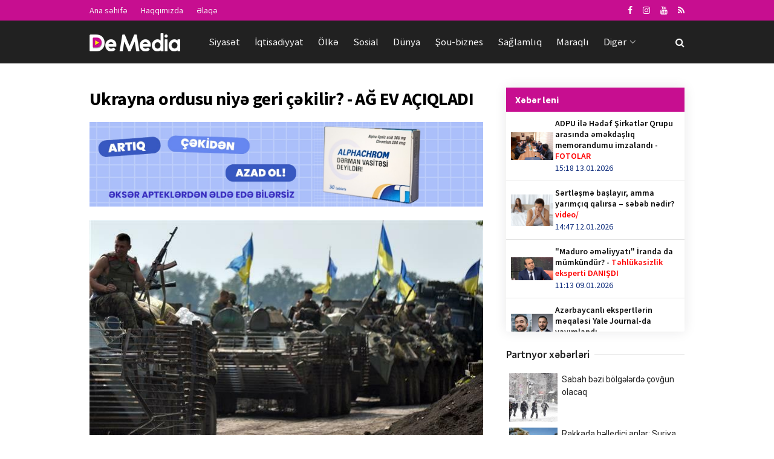

--- FILE ---
content_type: text/html; charset=utf-8
request_url: https://demedia.az/news/world/25044-ukrayna-ordusu-niye-geri-cekilir-ag-ev-aciqladi
body_size: 16384
content:
<!doctype html>
<!--[if lt IE 7]>
<html class="no-js lt-ie9 lt-ie8 lt-ie7" lang="en-US"> <![endif]-->
<!--[if IE 7]>
<html class="no-js lt-ie9 lt-ie8" lang="en-US"> <![endif]-->
<!--[if IE 8]>
<html class="no-js lt-ie9" lang="en-US"> <![endif]-->
<!--[if IE 9]>
<html class="no-js lt-ie10" lang="en-US"> <![endif]-->
<!--[if gt IE 8]><!-->
<html class="no-js" lang="az" xmlns:fb="http://ogp.me/ns/fb#">
<!--<![endif]-->

<head>
    <base href="https://demedia.az/"/>
    <title>Ukrayna ordusu niyə geri çəkilir? - AĞ EV AÇIQLADI</title>
    <meta http-equiv="Content-Type" content="text/html; charset=UTF-8"/>
    <meta name='viewport' content='width=device-width, initial-scale=1, user-scalable=yes'/>
    <meta name="copyright" content="© 2018 NetService Azerbaijan | www.netservice.az"/>
    <meta http-equiv="Refresh" content="1800"/>
    <meta name="keywords" content="Ukrayna ordusu niyə geri çəkilir? - AĞ EV AÇIQLADI">
    <meta name="description" content="Ukrayna ordusu niyə geri çəkilir? - AĞ EV AÇIQLADI">
    <meta property="og:type" content="article"/>
    <meta property="og:title" content="Ukrayna ordusu niyə geri çəkilir? - AĞ EV AÇIQLADI"/>
    <meta property="og:description" content="Ukrayna ordusu niyə geri çəkilir? - AĞ EV AÇIQLADI"/>
    <meta property="og:url" content="https://demedia.az/news/world/25044-ukrayna-ordusu-niye-geri-cekilir-ag-ev-aciqladi"/>
    <meta property="og:site_name" content="Demedia.az"/>
    <meta property="fb:app_id" content="338640950608933"/>
    <meta property="og:locale" content="az"/>
    <meta property="og:image" content="https://img.demedia.az/news/2024/03/photo_25044.jpg"/>
    <meta property="og:image:secure_url" content="https://img.demedia.az/news/2024/03/photo_25044.jpg"/>
            
    <link rel="shortcut icon" href="images/favicon.ico?v=2"/>
    <link rel="canonical" href="https://demedia.az/news/world/25044-ukrayna-ordusu-niye-geri-cekilir-ag-ev-aciqladi"/>
    <link rel="shortlink" href="https://demedia.az/news/world/25044-ukrayna-ordusu-niye-geri-cekilir-ag-ev-aciqladi"/>
    <meta name="theme-color" content="#ffffff">
    <meta name="msapplication-navbutton-color" content="#ffffff">
    <meta name="apple-mobile-web-app-status-bar-style" content="#ffffff">
    <script type="text/javascript">
        var jnews_ajax_url = '';
    </script>
    <link rel="alternate" type="application/rss+xml" title=" &raquo; Feed" href="https://cmn.demedia.az/rss"/>
    <!--[if lte IE 9]>
    <link rel="stylesheet" type="text/css" href="css/vc_lte_ie9.min.css" media="screen"><![endif]-->
    <link rel="stylesheet" href="css/bootstrap.min.css?v=1.0" type="text/css" media="all"/>
    <link rel="stylesheet" href="css/fonts.css" type="text/css" media="all"/>
    <link rel="stylesheet" href="css/main.css?v=1.5" type="text/css" media="all"/>
    <link rel="stylesheet" href="css/responsive.css" type="text/css" media="all"/>
    <!--    <link rel="stylesheet" href="css/frontend.css?v=0.6" type="text/css" media="all" />-->
    <link rel="stylesheet" href="css/owl.carousel.css" type="text/css" media="all"/>
    <link rel="stylesheet" href="css/owl.theme.css?v=2" type="text/css" media="all"/>
    <link rel="stylesheet" href="css/owl.transitions.css" type="text/css" media="all"/>
    <link rel="stylesheet" href="css/custom.css?v=1.5" type="text/css" media="all"/>
    <!--    <link rel="stylesheet" href="css/joverlayslider.css?v=1.0" type="text/css" media="all" />-->

    <script type="text/javascript" src="js/jquery-2.1.4.min.js"></script>
    <script type="text/javascript" src="js/carousel.js?v=5"></script>
    <script type="text/javascript" src="js/owl.carousel.min.js"></script>

    <!--FROM OLD-->
    <script src="js/jquery.mobile.custom.min.js"></script>
    <!--//FROM OLD-->
    <script type="text/javascript" src="js/custom.js?v=2.1"></script>

    <link rel="manifest" href="/manifest.json"/>

    <!-- Global site tag (gtag.js) - Google Analytics -->
    <script async src="https://www.googletagmanager.com/gtag/js?id=G-SBWGKQDQDS"></script>
    <script>
        window.dataLayer = window.dataLayer || [];
        function gtag(){dataLayer.push(arguments);}
        gtag('js', new Date());
        gtag('config', 'G-SBWGKQDQDS');
    </script>
		
	<script>
	window.digitalks=window.digitalks||new function(){var t=this;t._e=[],t._c={},t.config=function(c){var i;t._c=c,t._c.script_id?((i=document.createElement("script")).src="//data.digitalks.az/v1/scripts/"+t._c.script_id+"/track.js?&cb="+Math.random(),i.async=!0,document.head.appendChild(i)):console.error("digitalks: script_id cannot be empty!")};["track","identify"].forEach(function(c){t[c]=function(){t._e.push([c].concat(Array.prototype.slice.call(arguments,0)))}})};

	digitalks.config({
		script_id: "8ad778c1-8c3e-430a-887c-9cedf83bb9de",
		page_url: location.href,
		referrer: document.referrer
	})
	</script>

</head>

<body class="page jnews">
<div class="jeg_ad jeg_ad_top jnews_header_top_ads">
    <div class='ads-wrapper '></div>
</div>
<div class="jeg_viewport">
        <div class="jeg_header_wrapper">
    <div class="jeg_header_instagram_wrapper"></div>
    <div class="jeg_header normal">
        <div class="jeg_topbar jeg_container dark">
            <div class="container">
                <div class="jeg_nav_row">
                    <div class="jeg_nav_col jeg_nav_left jeg_nav_grow">
                        <div class="item_wrap jeg_nav_alignleft">
                            <div class="jeg_nav_item">
                                <ul class="jeg_menu jeg_top_menu">
                                    <li class="menu-item"><a href="/">Ana səhifə</a></li>
                                    <li class="menu-item"><a href="about">Haqqımızda</a></li>
                                    <li class="menu-item"><a href="contact">Əlaqə</a></li>
                                </ul>
                            </div>
                        </div>
                    </div>
                    <div class="jeg_nav_col jeg_nav_center jeg_nav_normal">
                        <div class="item_wrap jeg_nav_aligncenter"></div>
                    </div>
                    <div class="jeg_nav_col jeg_nav_right jeg_nav_normal">
                        <div class="item_wrap jeg_nav_alignright">
                            <div class="jeg_nav_item socials_widget jeg_social_icon_block nobg">
                                <a href="https://www.facebook.com/demedidemeresmi" target='_blank' class="jeg_facebook"><i
                                            class="fa fa-facebook"></i> </a>
                                <a href="https://www.instagram.com/demedia.az" target='_blank' class="jeg_instagram"><i
                                            class="fa fa-instagram"></i> </a>
                                <a href="https://www.youtube.com/channel/UCGV5OTpLL86QwseXYuY4xjA" target='_blank' class="jeg_instagram"><i
                                            class="fa fa-youtube"></i> </a>
                                <a href="https://cmn.demedia.az/rss" target='_blank' class="jeg_rss"><i
                                            class="fa fa-rss"></i> </a>
                            </div>
                        </div>
                    </div>
                </div>
            </div>
        </div>
        <div class="jeg_bottombar jeg_navbar jeg_container jeg_navbar_wrapper jeg_navbar_normal jeg_navbar_dark">
            <div class="container">
                <div class="jeg_nav_row">
                    <div class="jeg_nav_col jeg_nav_left jeg_nav_normal">
                        <div class="item_wrap jeg_nav_alignleft">
                            <div class="jeg_nav_item jeg_logo jeg_desktop_logo">
                                <a href="/" style="padding: 0 0 0 0;"><img src="images/logo.png?v=1"
                                                                           srcset="images/logo.png?v=1 1x, images/logo@2x.png?v=1 2x"
                                                                           alt="Demedia.az"></a>
                            </div>
                            <div class="jeg_nav_item jeg_mainmenu_wrap">
                                <ul class="jeg_menu jeg_main_menu jeg_menu_style_4">

                                    <!--                                    <li class="menu-item current-menu-ancestor"><a href="/">Home</a></li>-->
                                                                            <li class="menu-item jeg_megamenu ">
                                            <a href="news/politics">Siyasət</a></li>
                                                                            <li class="menu-item jeg_megamenu ">
                                            <a href="news/economy">İqtisadiyyat</a></li>
                                                                            <li class="menu-item jeg_megamenu ">
                                            <a href="news/country">Ölkə</a></li>
                                                                            <li class="menu-item jeg_megamenu ">
                                            <a href="news/social">Sosial</a></li>
                                                                            <li class="menu-item jeg_megamenu __current-menu-item">
                                            <a href="news/world">Dünya</a></li>
                                                                            <li class="menu-item jeg_megamenu ">
                                            <a href="news/show">Şou-biznes</a></li>
                                                                            <li class="menu-item jeg_megamenu ">
                                            <a href="news/health">Sağlamlıq</a></li>
                                                                            <li class="menu-item jeg_megamenu ">
                                            <a href="news/interesting">Maraqlı</a></li>
                                                                        <li class="menu-item"><a href="#">Digər</a>
                                        <ul class="sub-menu">
                                                                                            <li class="menu-item"><a
                                                            href="news/sport">İdman</a>
                                                </li>
                                                                                            <li class="menu-item"><a
                                                            href="news/tech">Texnologiya</a>
                                                </li>
                                                                                            <li class="menu-item"><a
                                                            href="news/tourism">Turizm</a>
                                                </li>
                                                                                            <li class="menu-item"><a
                                                            href="news/culture">Mədəniyyət</a>
                                                </li>
                                                                                            <li class="menu-item"><a
                                                            href="news/millitary">Hərbi</a>
                                                </li>
                                                                                            <li class="menu-item"><a
                                                            href="news/sience">Elm</a>
                                                </li>
                                                                                            <li class="menu-item"><a
                                                            href="news/astrology">Astrologiya</a>
                                                </li>
                                                                                            <li class="menu-item"><a
                                                            href="news/articles">Köşə</a>
                                                </li>
                                                                                            <li class="menu-item"><a
                                                            href="news/interview">Müsahibə</a>
                                                </li>
                                                                                            <li class="menu-item"><a
                                                            href="news/project">Layihə</a>
                                                </li>
                                                                                            <li class="menu-item"><a
                                                            href="news/special">Özəl</a>
                                                </li>
                                                                                    </ul>
                                    </li>
                                </ul>
                            </div>
                        </div>
                    </div>
                    <div class="jeg_nav_col jeg_nav_center jeg_nav_normal">
                        <div class="item_wrap jeg_nav_aligncenter"></div>
                    </div>
                    <div class="jeg_nav_col jeg_nav_right jeg_nav_grow">
                        <div class="item_wrap jeg_nav_alignright">
                            <div class="jeg_nav_item jeg_search_wrapper search_icon jeg_search_popup_expand">
                                <a href="#" class="jeg_search_toggle"><i class="fa fa-search"></i></a>
                                <form action="/" method="get" class="jeg_search_form" onsubmit="return false;">
                                    <input name="q" class="jeg_search_input" placeholder="Axtar..." type="text" value=""
                                           autocomplete="off">
                                    <button type="submit" class="jeg_search_button btn"><i class="fa fa-search"></i>
                                    </button>
                                </form>
                            </div>
                        </div>
                    </div>
                </div>
            </div>
        </div>
    </div>
</div>
<div class="jeg_header_sticky">
    <div class="sticky_blankspace"></div>
    <div class="jeg_header normal">
        <div class="jeg_container">
            <div data-mode="fixed"
                 class="jeg_stickybar jeg_navbar jeg_navbar_wrapper jeg_navbar_normal jeg_navbar_dark">
                <div class="container">
                    <div class="jeg_nav_row">
                        <div class="jeg_nav_col jeg_nav_left jeg_nav_grow">
                            <div class="item_wrap jeg_nav_alignleft">
                                <div class="jeg_nav_item jeg_mainmenu_wrap">
                                    <ul class="jeg_menu jeg_main_menu jeg_menu_style_4">
                                                                                    <li class="menu-item jeg_megamenu ">
                                                <a href="news/politics">Siyasət</a></li>
                                                                                    <li class="menu-item jeg_megamenu ">
                                                <a href="news/economy">İqtisadiyyat</a></li>
                                                                                    <li class="menu-item jeg_megamenu ">
                                                <a href="news/country">Ölkə</a></li>
                                                                                    <li class="menu-item jeg_megamenu ">
                                                <a href="news/social">Sosial</a></li>
                                                                                    <li class="menu-item jeg_megamenu __current-menu-item">
                                                <a href="news/world">Dünya</a></li>
                                                                                    <li class="menu-item jeg_megamenu ">
                                                <a href="news/show">Şou-biznes</a></li>
                                                                                    <li class="menu-item jeg_megamenu ">
                                                <a href="news/health">Sağlamlıq</a></li>
                                                                                    <li class="menu-item jeg_megamenu ">
                                                <a href="news/interesting">Maraqlı</a></li>
                                                                                    <li class="menu-item jeg_megamenu ">
                                                <a href="news/sport">İdman</a></li>
                                                                                <li class="menu-item"><a href="#">Digər</a>
                                            <ul class="sub-menu">
                                                                                                    <li class="menu-item ">
                                                        <a href="news/tech">Texnologiya</a></li>
                                                                                                    <li class="menu-item ">
                                                        <a href="news/tourism">Turizm</a></li>
                                                                                                    <li class="menu-item ">
                                                        <a href="news/culture">Mədəniyyət</a></li>
                                                                                                    <li class="menu-item ">
                                                        <a href="news/millitary">Hərbi</a></li>
                                                                                                    <li class="menu-item ">
                                                        <a href="news/sience">Elm</a></li>
                                                                                                    <li class="menu-item ">
                                                        <a href="news/astrology">Astrologiya</a></li>
                                                                                                    <li class="menu-item ">
                                                        <a href="news/articles">Köşə</a></li>
                                                                                                    <li class="menu-item ">
                                                        <a href="news/interview">Müsahibə</a></li>
                                                                                                    <li class="menu-item ">
                                                        <a href="news/project">Layihə</a></li>
                                                                                                    <li class="menu-item ">
                                                        <a href="news/special">Özəl</a></li>
                                                                                            </ul>
                                        </li>
                                    </ul>
                                </div>
                            </div>
                        </div>
                        <div class="jeg_nav_col jeg_nav_center jeg_nav_normal">
                            <div class="item_wrap jeg_nav_aligncenter"></div>
                        </div>
                        <div class="jeg_nav_col jeg_nav_right jeg_nav_normal">
                            <div class="item_wrap jeg_nav_alignright">
                                <div class="jeg_nav_item socials_widget jeg_social_icon_block nobg">
                                    <a href="https://www.facebook.com/demedidemeresmi" target='_blank' class="jeg_facebook"><i
                                                class="fa fa-facebook"></i> </a>
                                    <a href="https://www.instagram.com/demedia.az" target='_blank' class="jeg_instagram"><i
                                                class="fa fa-instagram"></i> </a>
                                    <a href="https://cmn.demedia.az/rss" target='_blank' class="jeg_rss"><i
                                                class="fa fa-rss"></i> </a>
                                </div>
                                <div class="jeg_separator separator4"></div>
                                <div class="jeg_nav_item jeg_search_wrapper search_icon jeg_search_popup_expand"><a
                                            href="#" class="jeg_search_toggle"><i class="fa fa-search"></i></a>
                                    <form action="/" method="get" class="jeg_search_form" onsubmit="return false">
                                        <input name="q" class="jeg_search_input" placeholder="Axtar..." type="text"
                                               value="" autocomplete="off">
                                        <button type="button" class="jeg_search_button btn"><i class="fa fa-search"></i>
                                        </button>
                                    </form>
                                </div>
                            </div>
                        </div>
                    </div>
                </div>
            </div>
        </div>
    </div>
</div>
<div class="jeg_navbar_mobile_wrapper">
    <div class="jeg_navbar_mobile" data-mode="scroll">
                <div class="jeg_mobile_bottombar jeg_mobile_midbar jeg_container dark">
            <div class="container">
                <div class="jeg_nav_row">
                    <div class="jeg_nav_col jeg_nav_left jeg_nav_normal">
                        <div class="item_wrap jeg_nav_alignleft">
                            <div class="jeg_nav_item"><a href="#" class="toggle_btn jeg_mobile_toggle"><i
                                            class="fa fa-bars"></i></a></div>
                        </div>
                    </div>
                    <div class="jeg_nav_col jeg_nav_center jeg_nav_grow">
                        <div class="item_wrap jeg_nav_aligncenter">
                            <div class="jeg_nav_item jeg_mobile_logo">
                                <a href="/"><img src="images/logo.png?v=1"
                                                 srcset="images/logo.png?v=1 1x, images/logo@2x.png?v=1 2x"
                                                 alt="Demedia.az"></a>
                            </div>
                        </div>
                    </div>
                    <div class="jeg_nav_col jeg_nav_right jeg_nav_normal">
                        <div class="item_wrap jeg_nav_alignright">
                            <div class="jeg_nav_item jeg_search_wrapper jeg_search_popup_expand"><a href="#"
                                                                                                    class="jeg_search_toggle"><i
                                            class="fa fa-search"></i></a>
                                <form action="/" method="get" class="jeg_search_form" onsubmit="return false;">
                                    <input name="q" class="jeg_search_input" placeholder="Axtar..." type="text" value=""
                                           autocomplete="off">
                                    <button type="submit" class="jeg_search_button btn"><i class="fa fa-search"></i>
                                    </button>
                                </form>
                            </div>
                        </div>
                    </div>
                </div>
            </div>
        </div>
    </div>
    <div class="sticky_blankspace" style="height: 60px;"></div>
</div>


    <div class="jeg_main">
    <div class="jeg_container">
        <div class="jeg_content">
            <!--<div class="jeg_vc_content"> </div>-->

            <div class="container">
                                    <div class="row">
                        <div class="jeg_main_content col-md-8 col-xs-12">
                            <style>

    .radius {
        position: relative;
        border-radius: 3px;
        -moz-border-radius: 3px;
        -webkit-border-radius: 3px;
    }

    /*============================================================================*\
       + Page
    /*============================================================================*/

    .puerto-box {
        background-color: #FFF;
        padding: 24px;
        border: 1px solid #E7E7E7;
    }

    .puerto-box .puerto-footer {
        padding-top: 15px;
    }

    .puerto-body h3.title {
        margin: 0 0 24px;
    }


    /*============================================================================*\
       + Page: Poll
    /*============================================================================*/

    .poll-page .puerto-box {
        padding: 0;
    }

    .poll-page .puerto-box .d-table {
        height: 68px;
    }

    /* Footer */
    .poll-page .puerto-box .puerto-footer {
        border-top: 1px solid #F7F7F7;
        margin-top: 15px;
        padding-top: 12px;
    }

    /* Thumb */
    .poll-thumb {
        overflow: hidden;
        float: left;
        width: 52px;
        height: 52px;
        margin-right: 12px;
    }

    .poll-thumb img {
        width: 100%;
        min-height: 52px;
    }


    /*============================================================================*\
       + Progress Bars
    /*============================================================================*/

    .puerto-bars {
        position: relative;
        padding-bottom: 0px;
        margin-bottom: 15px;
    }

    .puerto-bars div {
        margin-bottom: 15px;
        background: #e9e5e2;
        height: 38px;
    }

    .puerto-bars div h3 {
        position: relative;
        top: -8px;
        left: 6px;
        padding: 2px 10px;
        font-size: 15px;
        font-weight: normal;
        color: #FFF;
        background: rgba(0, 0, 0, 0.33);
        display: inline-block;
    }

    .puerto-bars div small {
        position: relative;
        top: -9px;
        left: 0px;
        padding: 3px 10px;
        font-size: 14px;
        color: #FFF;
        text-shadow: 2px 2px 4px rgba(0,0,0,0.6);
    }

    .puerto-bars div span {
        height: 38px;
        position: absolute;
    }

    .puerto-bars div button {
        border: 0;
        background: #000;
        padding: 0 10px;
        position: absolute;
        right: 3px;
        top: 6px;
        border-radius: 4px;
        height: 26px;
        line-height: 26px;
    }

    .puerto-bars div button:hover {
        background: #d90707;
    }

    /* ==========================================================================
       PAGES styles
       ========================================================================== */


    /* Color 4 */
    #bar-color-menu #ui-id-4,
    .clr-4,
    .color-4 .bar,
    .color-4 input[type=submit],
    .color-4 button{
        background-color: #d90707;
    }

    .color-4 .prt-group p i {
        color: #d90707;
    }

    /* End Color 4 */

    #voteResult {
        position: fixed;
        top: 40%;
        left: 40%;
        width: 300px;
        padding: 10px 20px;
        background: #d14641;
        color: #fff;
        text-align: center;
        right: 50%;
        z-index: 999999;
        border-radius: 10px;
        display: none;
        -webkit-box-shadow: 6px 6px 5px 0px rgba(50, 50, 50, 0.75);
        -moz-box-shadow: 6px 6px 5px 0px rgba(50, 50, 50, 0.75);
        box-shadow: 6px 6px 5px 0px rgba(50, 50, 50, 0.75);
        border: 1px solid #fff;
        font-weight: bold;
    }

</style>

<script type="text/javascript">
    $(function () {

        $(document).on('click', '.vote', function () {
            var news_id = $(this).attr('data-news-id');
            var poll_id = $(this).attr('data-poll-id');
            var answer_id = $(this).attr('data-answer-id');
            var dataString = 'action=poll&news_id=' + news_id + '&poll_id=' + poll_id + '&answer_id=' + answer_id;
            var parent = $(this);

            $.ajax({
                type: "POST",
                url: "ajax.php",
                data: dataString,
                cache: false,

                success: function (result) {
                    var json = $.parseJSON(result);
                    if (json.is_voted == '1') {
                        //alert('Siz artıq səs vermisiniz');
                        $('#voteResult').html('Siz artıq səs vermisiniz').show().delay(1000).fadeOut('slow');
                    } else {
                        parent.fadeIn(200).addClass('active');
                        //$('#res' + id).html(json.vote_count + ' səs');
                        $('#voteResult').html('Səsiniz qəbul olundu. Təşəkkür edirik!').show().delay(1000).fadeOut('slow');
                        $('.poll-area').html(json.content);
                    }
                }
            });
            return false;
        });
    });

</script>
<style>
    #ajax-load-more .alm-btn-wrap .loadmore{
        font-size: 18px;
        font-weight: 700;
        border-radius: 0;
        text-align: center;
        text-transform: uppercase;
        color: #000;
        text-decoration: none;
        padding: 15px;
        transition: .2s ease;
        background: 0 0;
        border: none;
        display: block;
        width: 100%;
        outline: none!important;
        cursor: pointer!important;
        background: #ccc;
    }
</style>
<div class="jeg_share_top_container"></div>
<div id="ajax-load-more" class="ajax-load-more-wrap default alm-layouts" data-id="redaktor2019" data-alm-id="" data-canonical-url="https://demedia.az/news/world/25044-ukrayna-ordusu-niye-geri-cekilir-ag-ev-aciqladi" data-slug="" data-post-id="25044" data-localized="ajax_load_more_redaktor2019_vars">
    <div aria-live="polite" class="alm-listing alm-ajax archive-list-ajax" data-single-post="true" data-single-post-id="25044" data-single-post-order="previous" data-single-post-taxonomy="4" data-single-post-title-template="{post-title} - {site-title}" data-single-post-site-title="" data-single-post-site-tagline="tag1, tag2, tag3" data-single-post-scroll="false" data-single-post-scrolltop="30" data-single-post-controls="1" data-single-post-pageview="true" data-container-type="div" data-repeater="default" data-theme-repeater="world" data-post-type="post" data-order="DESC" data-orderby="date" data-offset="0" data-posts-per-page="1" data-scroll="true" data-scroll-distance="100" data-max-pages="0" data-pause-override="false" data-pause="false" data-button-label="NÖVBƏTİ XƏBƏR" data-button-loading-label="YÜKLƏNİR..." data-transition="fade" data-images-loaded="false">
        <div class="alm-reveal alm-single-post post-25044" data-url="https://demedia.az/news/world/25044-ukrayna-ordusu-niye-geri-cekilir-ag-ev-aciqladi" data-title="Ukrayna ordusu niyə geri çəkilir? - AĞ EV AÇIQLADI" data-id="25044" data-page="0">
            
<!-- Global site tag (gtag.js) - Google Analytics -->
<script async src="https://www.googletagmanager.com/gtag/js?id=G-SBWGKQDQDS"></script>
<script>
  window.dataLayer = window.dataLayer || [];
  function gtag(){dataLayer.push(arguments);}
  gtag('js', new Date());

  gtag('config', 'G-SBWGKQDQDS');
</script>
<script>
window.digitalks=window.digitalks||new function(){var t=this;t._e=[],t._c={},t.config=function(c){var i;t._c=c,t._c.script_id?((i=document.createElement("script")).src="//data.digitalks.az/v1/scripts/"+t._c.script_id+"/track.js?&cb="+Math.random(),i.async=!0,document.head.appendChild(i)):console.error("digitalks: script_id cannot be empty!")};["track","identify"].forEach(function(c){t[c]=function(){t._e.push([c].concat(Array.prototype.slice.call(arguments,0)))}})};

digitalks.config({
	script_id: "8ad778c1-8c3e-430a-887c-9cedf83bb9de",
	page_url: location.href,
	referrer: document.referrer
})
</script>
    <div class="entry-content">
        <div class="content-inner "><h1>Ukrayna ordusu niyə geri çəkilir? - AĞ EV AÇIQLADI</h1>

<img src="/adv/alphachrom.jpeg" />
<br/>
<br/>

            <figure class="wp-caption">
                <img class="size-full" src="https://img.demedia.az/news/2024/03/photo_25044.jpg" width="750" height="536" srcset="https://img.demedia.az/news/2024/03/photo_25044.jpg 750w, https://img.demedia.az/news/2024/03/photo_25044.jpg 120w, https://img.demedia.az/news/2024/03/photo_25044.jpg 350w" sizes="(max-width: 750px) 100vw, 750px" style="width: 100%" />
            </figure>
            <div class="news-meta">
                <div class="row">
                    <div class="col-lg-6 col-xs-4">
                        <a href="news/world">Dünya</a>
                    </div>
                    <div class="col-lg-6 col-xs-8" style="text-align: right">
                        <i class="fa fa-calendar"></i>&nbsp;15:43 18.03.2024
                        &nbsp;&nbsp;
                        <i class="fa fa-eye"></i>&nbsp;354
                    </div>
                </div>
            </div><p><strong>Donbass ərazisində yerləşən Ukrayna ordusu sursatla bağlı böyük problemlər yaşayır və bu səbəbdən Ukrayna Silahlı Qüvvələri geri çəkilməli olur.</strong></p>

<p><a href="//demedia.az/" target="_blank">Demedia.az</a> xəbər verir ki, bu bəyanatla Ağ Evin Milli Təhlükəsizlik Şurasının strateji kommunikasiyalar üzrə koordinatoru Con Kirbi çıxış edib.</p>

<p>"Onların Donbassda sursatları tükənir və indi onlar ikinci və üçüncü müdafiə xəttinə çəkilirlər. Ukraynalıların dəstəyə ehtiyacı var", - Kirbi ABC telekanalında deyib.</p>

<p>Ukrayna tərəfi dəfələrlə bəyan edib ki, Qərbin hərbi yardımının azalması səbəbindən Ukrayna Silahlı Qüvvələri böyük sursat çatışmazlığı yaşayır.</p>
<div class="jeg_share_bottom_container"></div>
        </div>
    </div>
    
                <!-- Go to www.addthis.com/dashboard to customize your tools -->
                <div class="addthis_sharing_toolbox"></div>
                <br/><br/><br/>
            
            <!--<div class="jeg_ad jeg_article jnews_content_top_ads">
                <div class='ads-wrapper '>
                </div>
            </div>-->

            
        </div>
    </div>

    <div class="alm-btn-wrap" style="visibility: hidden;">
        <button class="alm-load-more-btn more loadmore" rel="next">NÖVBƏTİ XƏBƏR</button>
    </div>
</div>

<script type="0df0e057df136829d43be33a-text/javascript">
/*
<![CDATA[ */
var mystickyside_name = {"mystickyside_string":".jeg_sidebar","mystickyside_content_string":".jeg_main_content","mystickyside_margin_top_string":"90","mystickyside_margin_bot_string":"0","mystickyside_update_sidebar_height_string":"","mystickyside_min_width_string":"0"};
/* ]]> */

</script>
<script type="0df0e057df136829d43be33a-text/javascript" src='js/sticky.js'></script>
<script type="0df0e057df136829d43be33a-text/javascript">
/*
<![CDATA[ */
var alm_localize = {"ajaxurl":"ajax-more.php","restapi":{"active":false,"url":"","namespace":"ajaxloadmore"},"alm_nonce":"c218d5a697","pluginurl":"ajax1.php","scrolltop":"true","speed":"250","results_text":"Displaying page {num} of {total}.","no_results_text":"No results found."};
var ajax_load_more_redaktor2019_vars = {"id":"redaktor2019"};
/* ]]> */

</script>
<script type="0df0e057df136829d43be33a-text/javascript" src='js/ajax-load-more.min.js'></script>
<script type="0df0e057df136829d43be33a-text/javascript" src='js/alm-single-posts.min.js'></script>
<script src="js/rocket-loader.min.js" data-cf-settings="0df0e057df136829d43be33a-|49" defer=""></script>                        </div>
                        <div class="jeg_sidebar left __jeg_sticky_sidebar col-sm-4 hidden-xs">
                            
    <div class="lentblock">
        <div class="block-heading">
            <h4>Xəbər leni</h4>
        </div>
        <div class="lentblock-body">

                            <a href="news/country/30134-adpu-ile-hedef-sirketler-qrupu-arasinda-emekdasliq-memorandumu-imzalandi">
                    <div class="row">
                        <div class="col-md-3 lentblock-left">
                            <img width="70" height="50" src="images/empty.png" class="lazyload"
                                 alt="ADPU ilə Hədəf Şirkətlər Qrupu arasında əməkdaşlıq  memorandumu imzalandı -  FOTOLAR" data-src="https://img.demedia.az/news/2026/01/photo_30134.jpg"
                                 data-sizes="auto"
                                 data-srcset="https://img.demedia.az/news/2026/01/photo_30134.jpg 120w, https://img.demedia.az/news/2026/01/photo_30134.jpg 350w, https://img.demedia.az/news/2026/01/photo_30134.jpg 750w, https://img.demedia.az/news/2026/01/photo_30134.jpg 1140w"
                                 data-expand="700">
                        </div>
                        <div class="col-md-9">
                            <div class="lentblock-right">
                                <p>ADPU ilə Hədəf Şirkətlər Qrupu arasında əməkdaşlıq  memorandumu imzalandı -  <font color='red'>FOTOLAR</font></p>
                                <!--<div class="play-camera">-->
                                <!--<span><i class="fa fa-camera" aria-hidden="true"></i></span>-->
                                <!--</div>-->
                                <span>15:18 13.01.2026</span>
                            </div>
                        </div>
                    </div>
                </a>
                            <a href="news/special/30133-sertlesme-baslayir-amma-yarimciq-qalirsa-sebeb-nedir">
                    <div class="row">
                        <div class="col-md-3 lentblock-left">
                            <img width="70" height="50" src="images/empty.png" class="lazyload"
                                 alt="Sərtləşmə başlayır, amma yarımçıq qalırsa – səbəb nədir? video/" data-src="https://img.demedia.az/news/2026/01/photo_30133.jpg"
                                 data-sizes="auto"
                                 data-srcset="https://img.demedia.az/news/2026/01/photo_30133.jpg 120w, https://img.demedia.az/news/2026/01/photo_30133.jpg 350w, https://img.demedia.az/news/2026/01/photo_30133.jpg 750w, https://img.demedia.az/news/2026/01/photo_30133.jpg 1140w"
                                 data-expand="700">
                        </div>
                        <div class="col-md-9">
                            <div class="lentblock-right">
                                <p>Sərtləşmə başlayır, amma yarımçıq qalırsa – səbəb nədir? <font color='red'>video/</font></p>
                                <!--<div class="play-camera">-->
                                <!--<span><i class="fa fa-camera" aria-hidden="true"></i></span>-->
                                <!--</div>-->
                                <span>14:47 12.01.2026</span>
                            </div>
                        </div>
                    </div>
                </a>
                            <a href="news/politics/30132-maduro-emeliyyati-iranda-da-mumkundur">
                    <div class="row">
                        <div class="col-md-3 lentblock-left">
                            <img width="70" height="50" src="images/empty.png" class="lazyload"
                                 alt="&quot;Maduro əməliyyatı&quot; İranda da mümkündür? -  Təhlükəsizlik eksperti DANIŞDI" data-src="https://img.demedia.az/news/2026/01/photo_30132.png?v=MjAyNi0wMS0wOSAxMToxNTozMQ=="
                                 data-sizes="auto"
                                 data-srcset="https://img.demedia.az/news/2026/01/photo_30132.png?v=MjAyNi0wMS0wOSAxMToxNTozMQ== 120w, https://img.demedia.az/news/2026/01/photo_30132.png?v=MjAyNi0wMS0wOSAxMToxNTozMQ== 350w, https://img.demedia.az/news/2026/01/photo_30132.png?v=MjAyNi0wMS0wOSAxMToxNTozMQ== 750w, https://img.demedia.az/news/2026/01/photo_30132.png?v=MjAyNi0wMS0wOSAxMToxNTozMQ== 1140w"
                                 data-expand="700">
                        </div>
                        <div class="col-md-9">
                            <div class="lentblock-right">
                                <p>"Maduro əməliyyatı" İranda da mümkündür? -  <font color='red'>Təhlükəsizlik eksperti DANIŞDI</font></p>
                                <!--<div class="play-camera">-->
                                <!--<span><i class="fa fa-camera" aria-hidden="true"></i></span>-->
                                <!--</div>-->
                                <span>11:13 09.01.2026</span>
                            </div>
                        </div>
                    </div>
                </a>
                            <a href="news/country/30131-azerbaycanli-ekspertlerin-meqalesi-yale-journal-da-yayimlandi">
                    <div class="row">
                        <div class="col-md-3 lentblock-left">
                            <img width="70" height="50" src="images/empty.png" class="lazyload"
                                 alt="Azərbaycanlı ekspertlərin məqaləsi Yale Journal-da yayımlandı" data-src="https://img.demedia.az/news/2026/01/photo_30131.jpg"
                                 data-sizes="auto"
                                 data-srcset="https://img.demedia.az/news/2026/01/photo_30131.jpg 120w, https://img.demedia.az/news/2026/01/photo_30131.jpg 350w, https://img.demedia.az/news/2026/01/photo_30131.jpg 750w, https://img.demedia.az/news/2026/01/photo_30131.jpg 1140w"
                                 data-expand="700">
                        </div>
                        <div class="col-md-9">
                            <div class="lentblock-right">
                                <p>Azərbaycanlı ekspertlərin məqaləsi Yale Journal-da yayımlandı</p>
                                <!--<div class="play-camera">-->
                                <!--<span><i class="fa fa-camera" aria-hidden="true"></i></span>-->
                                <!--</div>-->
                                <span>16:32 07.01.2026</span>
                            </div>
                        </div>
                    </div>
                </a>
                            <a href="news/special/30130-serebral-iflic-olan-usaginiz-varsa-izleyin">
                    <div class="row">
                        <div class="col-md-3 lentblock-left">
                            <img width="70" height="50" src="images/empty.png" class="lazyload"
                                 alt="SEREBRAL İFLİC olan uşağınız varsa, İZLƏYİN! video/" data-src="https://img.demedia.az/news/2026/01/photo_30130.jpg"
                                 data-sizes="auto"
                                 data-srcset="https://img.demedia.az/news/2026/01/photo_30130.jpg 120w, https://img.demedia.az/news/2026/01/photo_30130.jpg 350w, https://img.demedia.az/news/2026/01/photo_30130.jpg 750w, https://img.demedia.az/news/2026/01/photo_30130.jpg 1140w"
                                 data-expand="700">
                        </div>
                        <div class="col-md-9">
                            <div class="lentblock-right">
                                <p>SEREBRAL İFLİC olan uşağınız varsa, İZLƏYİN! <font color='red'>video/</font></p>
                                <!--<div class="play-camera">-->
                                <!--<span><i class="fa fa-camera" aria-hidden="true"></i></span>-->
                                <!--</div>-->
                                <span>16:12 06.01.2026</span>
                            </div>
                        </div>
                    </div>
                </a>
                            <a href="news/special/30129-bu-virusdan-xeberdar-olun-hpv-nedir-ve-nece-yayilir">
                    <div class="row">
                        <div class="col-md-3 lentblock-left">
                            <img width="70" height="50" src="images/empty.png" class="lazyload"
                                 alt="Bu virusdan xəbərdar olun: HPV nədir və necə yayılır? video/" data-src="https://img.demedia.az/news/2025/12/photo_30129.jpg"
                                 data-sizes="auto"
                                 data-srcset="https://img.demedia.az/news/2025/12/photo_30129.jpg 120w, https://img.demedia.az/news/2025/12/photo_30129.jpg 350w, https://img.demedia.az/news/2025/12/photo_30129.jpg 750w, https://img.demedia.az/news/2025/12/photo_30129.jpg 1140w"
                                 data-expand="700">
                        </div>
                        <div class="col-md-9">
                            <div class="lentblock-right">
                                <p>Bu virusdan xəbərdar olun: HPV nədir və necə yayılır? <font color='red'>video/</font></p>
                                <!--<div class="play-camera">-->
                                <!--<span><i class="fa fa-camera" aria-hidden="true"></i></span>-->
                                <!--</div>-->
                                <span>15:09 15.12.2025</span>
                            </div>
                        </div>
                    </div>
                </a>
                            <a href="news/country/30128-bakida-iii-tehsil-menecerleri-forumu-kecirilecek">
                    <div class="row">
                        <div class="col-md-3 lentblock-left">
                            <img width="70" height="50" src="images/empty.png" class="lazyload"
                                 alt="Bakıda III Təhsil Menecerləri Forumu keçiriləcək  " data-src="https://img.demedia.az/news/2025/12/photo_30128.jpg"
                                 data-sizes="auto"
                                 data-srcset="https://img.demedia.az/news/2025/12/photo_30128.jpg 120w, https://img.demedia.az/news/2025/12/photo_30128.jpg 350w, https://img.demedia.az/news/2025/12/photo_30128.jpg 750w, https://img.demedia.az/news/2025/12/photo_30128.jpg 1140w"
                                 data-expand="700">
                        </div>
                        <div class="col-md-9">
                            <div class="lentblock-right">
                                <p>Bakıda III Təhsil Menecerləri Forumu keçiriləcək  </p>
                                <!--<div class="play-camera">-->
                                <!--<span><i class="fa fa-camera" aria-hidden="true"></i></span>-->
                                <!--</div>-->
                                <span>12:56 15.12.2025</span>
                            </div>
                        </div>
                    </div>
                </a>
                            <a href="news/country/30127-bakida-turan-balabilge-akademiyasi-tesis-olunub-foto">
                    <div class="row">
                        <div class="col-md-3 lentblock-left">
                            <img width="70" height="50" src="images/empty.png" class="lazyload"
                                 alt="Bakıda “Turan Balabilgə Akademiyası” təsis olunub - FOTO" data-src="https://img.demedia.az/news/2025/12/photo_30127.jpg"
                                 data-sizes="auto"
                                 data-srcset="https://img.demedia.az/news/2025/12/photo_30127.jpg 120w, https://img.demedia.az/news/2025/12/photo_30127.jpg 350w, https://img.demedia.az/news/2025/12/photo_30127.jpg 750w, https://img.demedia.az/news/2025/12/photo_30127.jpg 1140w"
                                 data-expand="700">
                        </div>
                        <div class="col-md-9">
                            <div class="lentblock-right">
                                <p>Bakıda “Turan Balabilgə Akademiyası” təsis olunub - FOTO</p>
                                <!--<div class="play-camera">-->
                                <!--<span><i class="fa fa-camera" aria-hidden="true"></i></span>-->
                                <!--</div>-->
                                <span>18:29 08.12.2025</span>
                            </div>
                        </div>
                    </div>
                </a>
                            <a href="news/special/30126-hidronefroz-usaqlarda-en-cox-rast-gelinen-boyrek-problemi">
                    <div class="row">
                        <div class="col-md-3 lentblock-left">
                            <img width="70" height="50" src="images/empty.png" class="lazyload"
                                 alt="Hidronefroz – uşaqlarda ən çox rast gəlinən böyrək problemi video/" data-src="https://img.demedia.az/news/2025/12/photo_30126.jpg"
                                 data-sizes="auto"
                                 data-srcset="https://img.demedia.az/news/2025/12/photo_30126.jpg 120w, https://img.demedia.az/news/2025/12/photo_30126.jpg 350w, https://img.demedia.az/news/2025/12/photo_30126.jpg 750w, https://img.demedia.az/news/2025/12/photo_30126.jpg 1140w"
                                 data-expand="700">
                        </div>
                        <div class="col-md-9">
                            <div class="lentblock-right">
                                <p>Hidronefroz – uşaqlarda ən çox rast gəlinən böyrək problemi <font color='red'>video/</font></p>
                                <!--<div class="play-camera">-->
                                <!--<span><i class="fa fa-camera" aria-hidden="true"></i></span>-->
                                <!--</div>-->
                                <span>13:01 08.12.2025</span>
                            </div>
                        </div>
                    </div>
                </a>
                            <a href="news/special/30125-tese-ve-mikrotese-nedir">
                    <div class="row">
                        <div class="col-md-3 lentblock-left">
                            <img width="70" height="50" src="images/empty.png" class="lazyload"
                                 alt="Tese və mikrotese nədir? video/" data-src="https://img.demedia.az/news/2025/12/photo_30125.jpg"
                                 data-sizes="auto"
                                 data-srcset="https://img.demedia.az/news/2025/12/photo_30125.jpg 120w, https://img.demedia.az/news/2025/12/photo_30125.jpg 350w, https://img.demedia.az/news/2025/12/photo_30125.jpg 750w, https://img.demedia.az/news/2025/12/photo_30125.jpg 1140w"
                                 data-expand="700">
                        </div>
                        <div class="col-md-9">
                            <div class="lentblock-right">
                                <p>Tese və mikrotese nədir? <font color='red'>video/</font></p>
                                <!--<div class="play-camera">-->
                                <!--<span><i class="fa fa-camera" aria-hidden="true"></i></span>-->
                                <!--</div>-->
                                <span>16:06 01.12.2025</span>
                            </div>
                        </div>
                    </div>
                </a>
                            <a href="news/country/30124-balakenin-yeni-icra-bascisinin-ilk-isi">
                    <div class="row">
                        <div class="col-md-3 lentblock-left">
                            <img width="70" height="50" src="images/empty.png" class="lazyload"
                                 alt="Balakənin yeni icra başçısının ilk işi -  Rayonun loqosunu təsis edir" data-src="https://img.demedia.az/news/2025/11/photo_30124.jpg?v=MjAyNS0xMS0yOCAxNjoyMzo1NA=="
                                 data-sizes="auto"
                                 data-srcset="https://img.demedia.az/news/2025/11/photo_30124.jpg?v=MjAyNS0xMS0yOCAxNjoyMzo1NA== 120w, https://img.demedia.az/news/2025/11/photo_30124.jpg?v=MjAyNS0xMS0yOCAxNjoyMzo1NA== 350w, https://img.demedia.az/news/2025/11/photo_30124.jpg?v=MjAyNS0xMS0yOCAxNjoyMzo1NA== 750w, https://img.demedia.az/news/2025/11/photo_30124.jpg?v=MjAyNS0xMS0yOCAxNjoyMzo1NA== 1140w"
                                 data-expand="700">
                        </div>
                        <div class="col-md-9">
                            <div class="lentblock-right">
                                <p>Balakənin yeni icra başçısının ilk işi -  <font color='red'>Rayonun loqosunu təsis edir</font></p>
                                <!--<div class="play-camera">-->
                                <!--<span><i class="fa fa-camera" aria-hidden="true"></i></span>-->
                                <!--</div>-->
                                <span>16:18 28.11.2025</span>
                            </div>
                        </div>
                    </div>
                </a>
                            <a href="news/special/30123-sidikde-yanma-agri-narahatliq-prostat-xeberdarligi-ola-biler">
                    <div class="row">
                        <div class="col-md-3 lentblock-left">
                            <img width="70" height="50" src="images/empty.png" class="lazyload"
                                 alt="Sidikdə yanma, ağrı, narahatlıq – prostat xəbərdarlığı ola bilər? video/" data-src="https://img.demedia.az/news/2025/11/photo_30123.jpg"
                                 data-sizes="auto"
                                 data-srcset="https://img.demedia.az/news/2025/11/photo_30123.jpg 120w, https://img.demedia.az/news/2025/11/photo_30123.jpg 350w, https://img.demedia.az/news/2025/11/photo_30123.jpg 750w, https://img.demedia.az/news/2025/11/photo_30123.jpg 1140w"
                                 data-expand="700">
                        </div>
                        <div class="col-md-9">
                            <div class="lentblock-right">
                                <p>Sidikdə yanma, ağrı, narahatlıq – prostat xəbərdarlığı ola bilər? <font color='red'>video/</font></p>
                                <!--<div class="play-camera">-->
                                <!--<span><i class="fa fa-camera" aria-hidden="true"></i></span>-->
                                <!--</div>-->
                                <span>15:24 24.11.2025</span>
                            </div>
                        </div>
                    </div>
                </a>
                            <a href="news/special/30122-epilepsiyanin-en-cetin-formalarindan-biri-alin-payi-epilepsiyasi">
                    <div class="row">
                        <div class="col-md-3 lentblock-left">
                            <img width="70" height="50" src="images/empty.png" class="lazyload"
                                 alt="Epilepsiyanın ən çətin formalarından biri – alın payı epilepsiyası video/" data-src="https://img.demedia.az/news/2025/11/photo_30122.jpg"
                                 data-sizes="auto"
                                 data-srcset="https://img.demedia.az/news/2025/11/photo_30122.jpg 120w, https://img.demedia.az/news/2025/11/photo_30122.jpg 350w, https://img.demedia.az/news/2025/11/photo_30122.jpg 750w, https://img.demedia.az/news/2025/11/photo_30122.jpg 1140w"
                                 data-expand="700">
                        </div>
                        <div class="col-md-9">
                            <div class="lentblock-right">
                                <p>Epilepsiyanın ən çətin formalarından biri – alın payı epilepsiyası <font color='red'>video/</font></p>
                                <!--<div class="play-camera">-->
                                <!--<span><i class="fa fa-camera" aria-hidden="true"></i></span>-->
                                <!--</div>-->
                                <span>16:00 17.11.2025</span>
                            </div>
                        </div>
                    </div>
                </a>
                            <a href="news/country/30121-sabiq-memurun-vekili-saiq-mirzeyevden-mehdiyev-ve-diger-yazilanlarla-bagli-aciqlama">
                    <div class="row">
                        <div class="col-md-3 lentblock-left">
                            <img width="70" height="50" src="images/empty.png" class="lazyload"
                                 alt="Sabiq məmurun vəkili Şaiq Mirzəyevdən Mehdiyev və digər yazılanlarla bağlı AÇIQLAMA" data-src="https://img.demedia.az/news/2025/11/photo_30121.png"
                                 data-sizes="auto"
                                 data-srcset="https://img.demedia.az/news/2025/11/photo_30121.png 120w, https://img.demedia.az/news/2025/11/photo_30121.png 350w, https://img.demedia.az/news/2025/11/photo_30121.png 750w, https://img.demedia.az/news/2025/11/photo_30121.png 1140w"
                                 data-expand="700">
                        </div>
                        <div class="col-md-9">
                            <div class="lentblock-right">
                                <p>Sabiq məmurun vəkili Şaiq Mirzəyevdən Mehdiyev və digər yazılanlarla bağlı AÇIQLAMA</p>
                                <!--<div class="play-camera">-->
                                <!--<span><i class="fa fa-camera" aria-hidden="true"></i></span>-->
                                <!--</div>-->
                                <span>16:19 10.11.2025</span>
                            </div>
                        </div>
                    </div>
                </a>
                            <a href="news/special/30120-hamilelikden-qoruyan-implant-diqqetsizlik-heyati-risk-yarada-biler">
                    <div class="row">
                        <div class="col-md-3 lentblock-left">
                            <img width="70" height="50" src="images/empty.png" class="lazyload"
                                 alt="Hamiləlikdən qoruyan implant – diqqətsizlik həyati risk yarada bilər! video/" data-src="https://img.demedia.az/news/2025/11/photo_30120.jpg"
                                 data-sizes="auto"
                                 data-srcset="https://img.demedia.az/news/2025/11/photo_30120.jpg 120w, https://img.demedia.az/news/2025/11/photo_30120.jpg 350w, https://img.demedia.az/news/2025/11/photo_30120.jpg 750w, https://img.demedia.az/news/2025/11/photo_30120.jpg 1140w"
                                 data-expand="700">
                        </div>
                        <div class="col-md-9">
                            <div class="lentblock-right">
                                <p>Hamiləlikdən qoruyan implant – diqqətsizlik həyati risk yarada bilər! <font color='red'>video/</font></p>
                                <!--<div class="play-camera">-->
                                <!--<span><i class="fa fa-camera" aria-hidden="true"></i></span>-->
                                <!--</div>-->
                                <span>13:42 03.11.2025</span>
                            </div>
                        </div>
                    </div>
                </a>
                            <a href="news/special/30119-cox-protein-fayda-yox-tehluke">
                    <div class="row">
                        <div class="col-md-3 lentblock-left">
                            <img width="70" height="50" src="images/empty.png" class="lazyload"
                                 alt="Çox protein – fayda yox, təhlükə? video/" data-src="https://img.demedia.az/news/2025/10/photo_30119.png"
                                 data-sizes="auto"
                                 data-srcset="https://img.demedia.az/news/2025/10/photo_30119.png 120w, https://img.demedia.az/news/2025/10/photo_30119.png 350w, https://img.demedia.az/news/2025/10/photo_30119.png 750w, https://img.demedia.az/news/2025/10/photo_30119.png 1140w"
                                 data-expand="700">
                        </div>
                        <div class="col-md-9">
                            <div class="lentblock-right">
                                <p>Çox protein – fayda yox, təhlükə? <font color='red'>video/</font></p>
                                <!--<div class="play-camera">-->
                                <!--<span><i class="fa fa-camera" aria-hidden="true"></i></span>-->
                                <!--</div>-->
                                <span>11:32 31.10.2025</span>
                            </div>
                        </div>
                    </div>
                </a>
                            <a href="news/special/30118-prostat-vezi-xestelikleri-kisilerde-sessizce-inkisaf-eden-tehluke">
                    <div class="row">
                        <div class="col-md-3 lentblock-left">
                            <img width="70" height="50" src="images/empty.png" class="lazyload"
                                 alt="Prostat vəzi xəstəlikləri – kişilərdə səssizcə inkişaf edən təhlükə! video/" data-src="https://img.demedia.az/news/2025/10/photo_30118.jpg"
                                 data-sizes="auto"
                                 data-srcset="https://img.demedia.az/news/2025/10/photo_30118.jpg 120w, https://img.demedia.az/news/2025/10/photo_30118.jpg 350w, https://img.demedia.az/news/2025/10/photo_30118.jpg 750w, https://img.demedia.az/news/2025/10/photo_30118.jpg 1140w"
                                 data-expand="700">
                        </div>
                        <div class="col-md-9">
                            <div class="lentblock-right">
                                <p>Prostat vəzi xəstəlikləri – kişilərdə səssizcə inkişaf edən təhlükə! <font color='red'>video/</font></p>
                                <!--<div class="play-camera">-->
                                <!--<span><i class="fa fa-camera" aria-hidden="true"></i></span>-->
                                <!--</div>-->
                                <span>11:56 28.10.2025</span>
                            </div>
                        </div>
                    </div>
                </a>
                            <a href="news/special/30117-hamilelikde-meyve-ve-sire-icmek-usagin-inkisafina-nece-tesir-edir">
                    <div class="row">
                        <div class="col-md-3 lentblock-left">
                            <img width="70" height="50" src="images/empty.png" class="lazyload"
                                 alt="Hamiləlikdə meyvə və şirə içmək – uşağın inkişafına necə təsir edir? video/" data-src="https://img.demedia.az/news/2025/10/photo_30117.jpg"
                                 data-sizes="auto"
                                 data-srcset="https://img.demedia.az/news/2025/10/photo_30117.jpg 120w, https://img.demedia.az/news/2025/10/photo_30117.jpg 350w, https://img.demedia.az/news/2025/10/photo_30117.jpg 750w, https://img.demedia.az/news/2025/10/photo_30117.jpg 1140w"
                                 data-expand="700">
                        </div>
                        <div class="col-md-9">
                            <div class="lentblock-right">
                                <p>Hamiləlikdə meyvə və şirə içmək – uşağın inkişafına necə təsir edir? <font color='red'>video/</font></p>
                                <!--<div class="play-camera">-->
                                <!--<span><i class="fa fa-camera" aria-hidden="true"></i></span>-->
                                <!--</div>-->
                                <span>12:31 22.10.2025</span>
                            </div>
                        </div>
                    </div>
                </a>
                            <a href="news/special/30116-endometrioz-yeniden-qayida-biler">
                    <div class="row">
                        <div class="col-md-3 lentblock-left">
                            <img width="70" height="50" src="images/empty.png" class="lazyload"
                                 alt="Endometrioz - yenidən qayıda bilər? video/" data-src="https://img.demedia.az/news/2025/10/photo_30116.jpg"
                                 data-sizes="auto"
                                 data-srcset="https://img.demedia.az/news/2025/10/photo_30116.jpg 120w, https://img.demedia.az/news/2025/10/photo_30116.jpg 350w, https://img.demedia.az/news/2025/10/photo_30116.jpg 750w, https://img.demedia.az/news/2025/10/photo_30116.jpg 1140w"
                                 data-expand="700">
                        </div>
                        <div class="col-md-9">
                            <div class="lentblock-right">
                                <p>Endometrioz - yenidən qayıda bilər? <font color='red'>video/</font></p>
                                <!--<div class="play-camera">-->
                                <!--<span><i class="fa fa-camera" aria-hidden="true"></i></span>-->
                                <!--</div>-->
                                <span>11:14 14.10.2025</span>
                            </div>
                        </div>
                    </div>
                </a>
                            <a href="news/special/30115-sadece-el-titremesi-deyil-parkinsonun-gizli-elametleri">
                    <div class="row">
                        <div class="col-md-3 lentblock-left">
                            <img width="70" height="50" src="images/empty.png" class="lazyload"
                                 alt="Sadəcə əl titrəməsi deyil – Parkinsonun gizli əlamətləri video/" data-src="https://img.demedia.az/news/2025/10/photo_30115.jpg"
                                 data-sizes="auto"
                                 data-srcset="https://img.demedia.az/news/2025/10/photo_30115.jpg 120w, https://img.demedia.az/news/2025/10/photo_30115.jpg 350w, https://img.demedia.az/news/2025/10/photo_30115.jpg 750w, https://img.demedia.az/news/2025/10/photo_30115.jpg 1140w"
                                 data-expand="700">
                        </div>
                        <div class="col-md-9">
                            <div class="lentblock-right">
                                <p>Sadəcə əl titrəməsi deyil – Parkinsonun gizli əlamətləri <font color='red'>video/</font></p>
                                <!--<div class="play-camera">-->
                                <!--<span><i class="fa fa-camera" aria-hidden="true"></i></span>-->
                                <!--</div>-->
                                <span>12:15 07.10.2025</span>
                            </div>
                        </div>
                    </div>
                </a>
                            <a href="news/special/30114-addimlarda-yavaslama-ellerde-titreme-xeberdarliq-siqnali">
                    <div class="row">
                        <div class="col-md-3 lentblock-left">
                            <img width="70" height="50" src="images/empty.png" class="lazyload"
                                 alt="Addımlarda yavaşlama, əllərdə titrəmə – xəbərdarlıq siqnalı video/" data-src="https://img.demedia.az/news/2025/09/photo_30114.jpg"
                                 data-sizes="auto"
                                 data-srcset="https://img.demedia.az/news/2025/09/photo_30114.jpg 120w, https://img.demedia.az/news/2025/09/photo_30114.jpg 350w, https://img.demedia.az/news/2025/09/photo_30114.jpg 750w, https://img.demedia.az/news/2025/09/photo_30114.jpg 1140w"
                                 data-expand="700">
                        </div>
                        <div class="col-md-9">
                            <div class="lentblock-right">
                                <p>Addımlarda yavaşlama, əllərdə titrəmə – xəbərdarlıq siqnalı <font color='red'>video/</font></p>
                                <!--<div class="play-camera">-->
                                <!--<span><i class="fa fa-camera" aria-hidden="true"></i></span>-->
                                <!--</div>-->
                                <span>15:01 29.09.2025</span>
                            </div>
                        </div>
                    </div>
                </a>
                            <a href="news/special/30113-kisilerde-cinsi-saglamliq-yas-artdiqca-neler-bas-verir">
                    <div class="row">
                        <div class="col-md-3 lentblock-left">
                            <img width="70" height="50" src="images/empty.png" class="lazyload"
                                 alt="Kişilərdə cinsi sağlamlıq – yaş artdıqca nələr baş verir? video" data-src="https://img.demedia.az/news/2025/09/photo_30113.jpg"
                                 data-sizes="auto"
                                 data-srcset="https://img.demedia.az/news/2025/09/photo_30113.jpg 120w, https://img.demedia.az/news/2025/09/photo_30113.jpg 350w, https://img.demedia.az/news/2025/09/photo_30113.jpg 750w, https://img.demedia.az/news/2025/09/photo_30113.jpg 1140w"
                                 data-expand="700">
                        </div>
                        <div class="col-md-9">
                            <div class="lentblock-right">
                                <p>Kişilərdə cinsi sağlamlıq – yaş artdıqca nələr baş verir? <font color='red'>video</font></p>
                                <!--<div class="play-camera">-->
                                <!--<span><i class="fa fa-camera" aria-hidden="true"></i></span>-->
                                <!--</div>-->
                                <span>12:55 19.09.2025</span>
                            </div>
                        </div>
                    </div>
                </a>
                            <a href="news/special/30112-ayaqlariniz-sizi-yatmaga-qoymursa-bu-videonu-mutleq-izleyin">
                    <div class="row">
                        <div class="col-md-3 lentblock-left">
                            <img width="70" height="50" src="images/empty.png" class="lazyload"
                                 alt="Ayaqlarınız sizi yatmağa qoymursa, bu videonu mütləq izləyin! Video/ " data-src="https://img.demedia.az/news/2025/09/photo_30112.jpg"
                                 data-sizes="auto"
                                 data-srcset="https://img.demedia.az/news/2025/09/photo_30112.jpg 120w, https://img.demedia.az/news/2025/09/photo_30112.jpg 350w, https://img.demedia.az/news/2025/09/photo_30112.jpg 750w, https://img.demedia.az/news/2025/09/photo_30112.jpg 1140w"
                                 data-expand="700">
                        </div>
                        <div class="col-md-9">
                            <div class="lentblock-right">
                                <p>Ayaqlarınız sizi yatmağa qoymursa, bu videonu mütləq izləyin! <font color='red'>Video/ </font></p>
                                <!--<div class="play-camera">-->
                                <!--<span><i class="fa fa-camera" aria-hidden="true"></i></span>-->
                                <!--</div>-->
                                <span>12:28 11.09.2025</span>
                            </div>
                        </div>
                    </div>
                </a>
                            <a href="news/special/30111-hamileliye-saglam-baslangic-cutlukler-ne-etmelidir">
                    <div class="row">
                        <div class="col-md-3 lentblock-left">
                            <img width="70" height="50" src="images/empty.png" class="lazyload"
                                 alt="Hamiləliyə sağlam başlanğıc: Cütlüklər nə etməlidir? Video/ " data-src="https://img.demedia.az/news/2025/08/photo_30111.jpg"
                                 data-sizes="auto"
                                 data-srcset="https://img.demedia.az/news/2025/08/photo_30111.jpg 120w, https://img.demedia.az/news/2025/08/photo_30111.jpg 350w, https://img.demedia.az/news/2025/08/photo_30111.jpg 750w, https://img.demedia.az/news/2025/08/photo_30111.jpg 1140w"
                                 data-expand="700">
                        </div>
                        <div class="col-md-9">
                            <div class="lentblock-right">
                                <p>Hamiləliyə sağlam başlanğıc: Cütlüklər nə etməlidir? <font color='red'>Video/ </font></p>
                                <!--<div class="play-camera">-->
                                <!--<span><i class="fa fa-camera" aria-hidden="true"></i></span>-->
                                <!--</div>-->
                                <span>10:46 21.08.2025</span>
                            </div>
                        </div>
                    </div>
                </a>
                            <a href="news/country/30110-semistan-elizamanlinin-ifa-etdiyi-turkman-marsi-ictimaiyyete-teqdim-edildi">
                    <div class="row">
                        <div class="col-md-3 lentblock-left">
                            <img width="70" height="50" src="images/empty.png" class="lazyload"
                                 alt="Şəmistan Əlizamanlının ifa etdiyi “Türkman marşı” ictimaiyyətə təqdim edildi -  VİDEO" data-src="https://img.demedia.az/news/2025/08/photo_30110.png"
                                 data-sizes="auto"
                                 data-srcset="https://img.demedia.az/news/2025/08/photo_30110.png 120w, https://img.demedia.az/news/2025/08/photo_30110.png 350w, https://img.demedia.az/news/2025/08/photo_30110.png 750w, https://img.demedia.az/news/2025/08/photo_30110.png 1140w"
                                 data-expand="700">
                        </div>
                        <div class="col-md-9">
                            <div class="lentblock-right">
                                <p>Şəmistan Əlizamanlının ifa etdiyi “Türkman marşı” ictimaiyyətə təqdim edildi -  <font color='red'>VİDEO</font></p>
                                <!--<div class="play-camera">-->
                                <!--<span><i class="fa fa-camera" aria-hidden="true"></i></span>-->
                                <!--</div>-->
                                <span>13:54 14.08.2025</span>
                            </div>
                        </div>
                    </div>
                </a>
                            <a href="news/politics/30109-tehsil-ve-deyerler-namine-azerbaycan">
                    <div class="row">
                        <div class="col-md-3 lentblock-left">
                            <img width="70" height="50" src="images/empty.png" class="lazyload"
                                 alt="Təhsil və dəyərlər naminə Azərbaycan –  Kuzey Kıbrıs əməkdaşlığında yeni səhifə" data-src="https://img.demedia.az/news/2025/07/photo_30109.jpg?v=MjAyNS0wNy0yNSAxNzo1NToxOQ=="
                                 data-sizes="auto"
                                 data-srcset="https://img.demedia.az/news/2025/07/photo_30109.jpg?v=MjAyNS0wNy0yNSAxNzo1NToxOQ== 120w, https://img.demedia.az/news/2025/07/photo_30109.jpg?v=MjAyNS0wNy0yNSAxNzo1NToxOQ== 350w, https://img.demedia.az/news/2025/07/photo_30109.jpg?v=MjAyNS0wNy0yNSAxNzo1NToxOQ== 750w, https://img.demedia.az/news/2025/07/photo_30109.jpg?v=MjAyNS0wNy0yNSAxNzo1NToxOQ== 1140w"
                                 data-expand="700">
                        </div>
                        <div class="col-md-9">
                            <div class="lentblock-right">
                                <p>Təhsil və dəyərlər naminə Azərbaycan –  <font color='red'>Kuzey Kıbrıs əməkdaşlığında yeni səhifə</font></p>
                                <!--<div class="play-camera">-->
                                <!--<span><i class="fa fa-camera" aria-hidden="true"></i></span>-->
                                <!--</div>-->
                                <span>17:51 25.07.2025</span>
                            </div>
                        </div>
                    </div>
                </a>
                            <a href="news/special/30108-sekersiz-dayana-bilmirsen-seker-asililigi-ola-biler">
                    <div class="row">
                        <div class="col-md-3 lentblock-left">
                            <img width="70" height="50" src="images/empty.png" class="lazyload"
                                 alt="Şəkərsiz Dayana Bilmirsən? Şəkər Asılılığı Ola bilər! Video/ " data-src="https://img.demedia.az/news/2025/07/photo_30108.jpg"
                                 data-sizes="auto"
                                 data-srcset="https://img.demedia.az/news/2025/07/photo_30108.jpg 120w, https://img.demedia.az/news/2025/07/photo_30108.jpg 350w, https://img.demedia.az/news/2025/07/photo_30108.jpg 750w, https://img.demedia.az/news/2025/07/photo_30108.jpg 1140w"
                                 data-expand="700">
                        </div>
                        <div class="col-md-9">
                            <div class="lentblock-right">
                                <p>Şəkərsiz Dayana Bilmirsən? Şəkər Asılılığı Ola bilər! <font color='red'>Video/ </font></p>
                                <!--<div class="play-camera">-->
                                <!--<span><i class="fa fa-camera" aria-hidden="true"></i></span>-->
                                <!--</div>-->
                                <span>10:47 23.07.2025</span>
                            </div>
                        </div>
                    </div>
                </a>
                            <a href="news/special/30107-korpenin-sidiyinin-qoxusu-deyisirse-bu-hansi-xesteliyin-xebercisidir">
                    <div class="row">
                        <div class="col-md-3 lentblock-left">
                            <img width="70" height="50" src="images/empty.png" class="lazyload"
                                 alt="Körpənin sidiyinin qoxusu dəyişirsə, bu hansı xəstəliyin xəbərçisidir? Video/ " data-src="https://img.demedia.az/news/2025/07/photo_30107.jpg"
                                 data-sizes="auto"
                                 data-srcset="https://img.demedia.az/news/2025/07/photo_30107.jpg 120w, https://img.demedia.az/news/2025/07/photo_30107.jpg 350w, https://img.demedia.az/news/2025/07/photo_30107.jpg 750w, https://img.demedia.az/news/2025/07/photo_30107.jpg 1140w"
                                 data-expand="700">
                        </div>
                        <div class="col-md-9">
                            <div class="lentblock-right">
                                <p>Körpənin sidiyinin qoxusu dəyişirsə, bu hansı xəstəliyin xəbərçisidir? <font color='red'>Video/ </font></p>
                                <!--<div class="play-camera">-->
                                <!--<span><i class="fa fa-camera" aria-hidden="true"></i></span>-->
                                <!--</div>-->
                                <span>10:31 21.07.2025</span>
                            </div>
                        </div>
                    </div>
                </a>
                            <a href="news/special/30106-beyin-dalgalari-ile-sagalma-tms-terapiyasi-haqqinda">
                    <div class="row">
                        <div class="col-md-3 lentblock-left">
                            <img width="70" height="50" src="images/empty.png" class="lazyload"
                                 alt="Beyin dalğaları ilə sağalma: TMS terapiyası haqqında Video/ " data-src="https://img.demedia.az/news/2025/07/photo_30106.jpg"
                                 data-sizes="auto"
                                 data-srcset="https://img.demedia.az/news/2025/07/photo_30106.jpg 120w, https://img.demedia.az/news/2025/07/photo_30106.jpg 350w, https://img.demedia.az/news/2025/07/photo_30106.jpg 750w, https://img.demedia.az/news/2025/07/photo_30106.jpg 1140w"
                                 data-expand="700">
                        </div>
                        <div class="col-md-9">
                            <div class="lentblock-right">
                                <p>Beyin dalğaları ilə sağalma: TMS terapiyası haqqında <font color='red'>Video/ </font></p>
                                <!--<div class="play-camera">-->
                                <!--<span><i class="fa fa-camera" aria-hidden="true"></i></span>-->
                                <!--</div>-->
                                <span>09:59 17.07.2025</span>
                            </div>
                        </div>
                    </div>
                </a>
                            <a href="news/special/30105-10-deqiqelik-hormon-dostu-seher-hereketi">
                    <div class="row">
                        <div class="col-md-3 lentblock-left">
                            <img width="70" height="50" src="images/empty.png" class="lazyload"
                                 alt="10 dəqiqəlik &quot; HORMON DOSTU&quot; səhər hərəkəti Video/ " data-src="https://img.demedia.az/news/2025/07/photo_30105.jpg"
                                 data-sizes="auto"
                                 data-srcset="https://img.demedia.az/news/2025/07/photo_30105.jpg 120w, https://img.demedia.az/news/2025/07/photo_30105.jpg 350w, https://img.demedia.az/news/2025/07/photo_30105.jpg 750w, https://img.demedia.az/news/2025/07/photo_30105.jpg 1140w"
                                 data-expand="700">
                        </div>
                        <div class="col-md-9">
                            <div class="lentblock-right">
                                <p>10 dəqiqəlik " HORMON DOSTU" səhər hərəkəti <font color='red'>Video/ </font></p>
                                <!--<div class="play-camera">-->
                                <!--<span><i class="fa fa-camera" aria-hidden="true"></i></span>-->
                                <!--</div>-->
                                <span>10:29 16.07.2025</span>
                            </div>
                        </div>
                    </div>
                </a>
                            <a href="news/special/30104-usaqlarda-bas-agrilari-ne-zaman-tehlukelidir">
                    <div class="row">
                        <div class="col-md-3 lentblock-left">
                            <img width="70" height="50" src="images/empty.png" class="lazyload"
                                 alt="Uşaqlarda baş ağrıları nə zaman təhlükəlidir? Video/ " data-src="https://img.demedia.az/news/2025/07/photo_30104.jpg"
                                 data-sizes="auto"
                                 data-srcset="https://img.demedia.az/news/2025/07/photo_30104.jpg 120w, https://img.demedia.az/news/2025/07/photo_30104.jpg 350w, https://img.demedia.az/news/2025/07/photo_30104.jpg 750w, https://img.demedia.az/news/2025/07/photo_30104.jpg 1140w"
                                 data-expand="700">
                        </div>
                        <div class="col-md-9">
                            <div class="lentblock-right">
                                <p>Uşaqlarda baş ağrıları nə zaman təhlükəlidir? <font color='red'>Video/ </font></p>
                                <!--<div class="play-camera">-->
                                <!--<span><i class="fa fa-camera" aria-hidden="true"></i></span>-->
                                <!--</div>-->
                                <span>11:01 14.07.2025</span>
                            </div>
                        </div>
                    </div>
                </a>
                            <a href="news/special/30103-cinsi-aktivlik-ucun-derman-qebul-etmek-duzgundur">
                    <div class="row">
                        <div class="col-md-3 lentblock-left">
                            <img width="70" height="50" src="images/empty.png" class="lazyload"
                                 alt="Cinsi aktivlik üçün dərman qəbul etmək düzgündür? Video/ " data-src="https://img.demedia.az/news/2025/07/photo_30103.jpg"
                                 data-sizes="auto"
                                 data-srcset="https://img.demedia.az/news/2025/07/photo_30103.jpg 120w, https://img.demedia.az/news/2025/07/photo_30103.jpg 350w, https://img.demedia.az/news/2025/07/photo_30103.jpg 750w, https://img.demedia.az/news/2025/07/photo_30103.jpg 1140w"
                                 data-expand="700">
                        </div>
                        <div class="col-md-9">
                            <div class="lentblock-right">
                                <p>Cinsi aktivlik üçün dərman qəbul etmək düzgündür? <font color='red'>Video/ </font></p>
                                <!--<div class="play-camera">-->
                                <!--<span><i class="fa fa-camera" aria-hidden="true"></i></span>-->
                                <!--</div>-->
                                <span>10:23 11.07.2025</span>
                            </div>
                        </div>
                    </div>
                </a>
                            <a href="news/special/30102-estrogenin-gozellik-sirri-derinin-elastikliyinde-rolu-nedir">
                    <div class="row">
                        <div class="col-md-3 lentblock-left">
                            <img width="70" height="50" src="images/empty.png" class="lazyload"
                                 alt="Estrogenin Gözəllik Sirri: Dərinin Elastikliyində Rolu Nədir? Video/ " data-src="https://img.demedia.az/news/2025/07/photo_30102.jpg"
                                 data-sizes="auto"
                                 data-srcset="https://img.demedia.az/news/2025/07/photo_30102.jpg 120w, https://img.demedia.az/news/2025/07/photo_30102.jpg 350w, https://img.demedia.az/news/2025/07/photo_30102.jpg 750w, https://img.demedia.az/news/2025/07/photo_30102.jpg 1140w"
                                 data-expand="700">
                        </div>
                        <div class="col-md-9">
                            <div class="lentblock-right">
                                <p>Estrogenin Gözəllik Sirri: Dərinin Elastikliyində Rolu Nədir? <font color='red'>Video/ </font></p>
                                <!--<div class="play-camera">-->
                                <!--<span><i class="fa fa-camera" aria-hidden="true"></i></span>-->
                                <!--</div>-->
                                <span>11:35 04.07.2025</span>
                            </div>
                        </div>
                    </div>
                </a>
                            <a href="news/special/30101-sonsuzluq-qadindan-asilidir">
                    <div class="row">
                        <div class="col-md-3 lentblock-left">
                            <img width="70" height="50" src="images/empty.png" class="lazyload"
                                 alt="Sonsuzluq qadından asılıdır? Video/ " data-src="https://img.demedia.az/news/2025/07/photo_30101.jpg"
                                 data-sizes="auto"
                                 data-srcset="https://img.demedia.az/news/2025/07/photo_30101.jpg 120w, https://img.demedia.az/news/2025/07/photo_30101.jpg 350w, https://img.demedia.az/news/2025/07/photo_30101.jpg 750w, https://img.demedia.az/news/2025/07/photo_30101.jpg 1140w"
                                 data-expand="700">
                        </div>
                        <div class="col-md-9">
                            <div class="lentblock-right">
                                <p>Sonsuzluq qadından asılıdır? <font color='red'>Video/ </font></p>
                                <!--<div class="play-camera">-->
                                <!--<span><i class="fa fa-camera" aria-hidden="true"></i></span>-->
                                <!--</div>-->
                                <span>10:44 03.07.2025</span>
                            </div>
                        </div>
                    </div>
                </a>
                            <a href="news/special/30100-testosteron-iyneleri-ve-elaveleri-faydali-yoxsa-gelecekde-ciddi-zererli-bir-vasitedir">
                    <div class="row">
                        <div class="col-md-3 lentblock-left">
                            <img width="70" height="50" src="images/empty.png" class="lazyload"
                                 alt="Testosteron iynələri və əlavələri – faydalı, yoxsa gələcəkdə ciddi zərərli bir vasitədir? Video/ " data-src="https://img.demedia.az/news/2025/07/photo_30100.jpg"
                                 data-sizes="auto"
                                 data-srcset="https://img.demedia.az/news/2025/07/photo_30100.jpg 120w, https://img.demedia.az/news/2025/07/photo_30100.jpg 350w, https://img.demedia.az/news/2025/07/photo_30100.jpg 750w, https://img.demedia.az/news/2025/07/photo_30100.jpg 1140w"
                                 data-expand="700">
                        </div>
                        <div class="col-md-9">
                            <div class="lentblock-right">
                                <p>Testosteron iynələri və əlavələri – faydalı, yoxsa gələcəkdə ciddi zərərli bir vasitədir? <font color='red'>Video/ </font></p>
                                <!--<div class="play-camera">-->
                                <!--<span><i class="fa fa-camera" aria-hidden="true"></i></span>-->
                                <!--</div>-->
                                <span>10:00 02.07.2025</span>
                            </div>
                        </div>
                    </div>
                </a>
                            <a href="news/special/30099-usaginizin-boyu-niye-uzanmir-sebeb-bu-vitaminlerin-catismazligi-ola-biler">
                    <div class="row">
                        <div class="col-md-3 lentblock-left">
                            <img width="70" height="50" src="images/empty.png" class="lazyload"
                                 alt="Uşağınızın boyu niyə uzanmır? Səbəb bu vitaminlərin çatışmazlığı ola bilər! Video/ " data-src="https://img.demedia.az/news/2025/06/photo_30099.jpg"
                                 data-sizes="auto"
                                 data-srcset="https://img.demedia.az/news/2025/06/photo_30099.jpg 120w, https://img.demedia.az/news/2025/06/photo_30099.jpg 350w, https://img.demedia.az/news/2025/06/photo_30099.jpg 750w, https://img.demedia.az/news/2025/06/photo_30099.jpg 1140w"
                                 data-expand="700">
                        </div>
                        <div class="col-md-9">
                            <div class="lentblock-right">
                                <p>Uşağınızın boyu niyə uzanmır? Səbəb bu vitaminlərin çatışmazlığı ola bilər! <font color='red'>Video/ </font></p>
                                <!--<div class="play-camera">-->
                                <!--<span><i class="fa fa-camera" aria-hidden="true"></i></span>-->
                                <!--</div>-->
                                <span>10:23 23.06.2025</span>
                            </div>
                        </div>
                    </div>
                </a>
                            <a href="news/country/30098-alti-universitetimizin-top1000-e-daxil-olmasi-elametdar-hadisedir">
                    <div class="row">
                        <div class="col-md-3 lentblock-left">
                            <img width="70" height="50" src="images/empty.png" class="lazyload"
                                 alt="Altı universitetimizin TOP1000-ə daxil olması əlamətdar hadisədir -  Deputat " data-src="https://img.demedia.az/news/2025/06/photo_30098.jpg"
                                 data-sizes="auto"
                                 data-srcset="https://img.demedia.az/news/2025/06/photo_30098.jpg 120w, https://img.demedia.az/news/2025/06/photo_30098.jpg 350w, https://img.demedia.az/news/2025/06/photo_30098.jpg 750w, https://img.demedia.az/news/2025/06/photo_30098.jpg 1140w"
                                 data-expand="700">
                        </div>
                        <div class="col-md-9">
                            <div class="lentblock-right">
                                <p>Altı universitetimizin TOP1000-ə daxil olması əlamətdar hadisədir -  <font color='red'>Deputat </font></p>
                                <!--<div class="play-camera">-->
                                <!--<span><i class="fa fa-camera" aria-hidden="true"></i></span>-->
                                <!--</div>-->
                                <span>15:07 22.06.2025</span>
                            </div>
                        </div>
                    </div>
                </a>
                            <a href="news/special/30097-insultdan-sonraki-veziyyet-nedir-burada-tms-terapiyanin-rolu-neden-ibaretdir">
                    <div class="row">
                        <div class="col-md-3 lentblock-left">
                            <img width="70" height="50" src="images/empty.png" class="lazyload"
                                 alt="İnsultdan sonrakı vəziyyət nədir? Burada TMS terapiyanın rolu nədən ibarətdir? Video/ " data-src="https://img.demedia.az/news/2025/06/photo_30097.jpg"
                                 data-sizes="auto"
                                 data-srcset="https://img.demedia.az/news/2025/06/photo_30097.jpg 120w, https://img.demedia.az/news/2025/06/photo_30097.jpg 350w, https://img.demedia.az/news/2025/06/photo_30097.jpg 750w, https://img.demedia.az/news/2025/06/photo_30097.jpg 1140w"
                                 data-expand="700">
                        </div>
                        <div class="col-md-9">
                            <div class="lentblock-right">
                                <p>İnsultdan sonrakı vəziyyət nədir? Burada TMS terapiyanın rolu nədən ibarətdir? <font color='red'>Video/ </font></p>
                                <!--<div class="play-camera">-->
                                <!--<span><i class="fa fa-camera" aria-hidden="true"></i></span>-->
                                <!--</div>-->
                                <span>10:58 20.06.2025</span>
                            </div>
                        </div>
                    </div>
                </a>
                            <a href="news/special/30096-menopauza-nezere-almali-muhum-melumatlar">
                    <div class="row">
                        <div class="col-md-3 lentblock-left">
                            <img width="70" height="50" src="images/empty.png" class="lazyload"
                                 alt="Menopauza: Nəzərə Almalı Mühüm Məlumatlar! Video/ " data-src="https://img.demedia.az/news/2025/06/photo_30096.jpg"
                                 data-sizes="auto"
                                 data-srcset="https://img.demedia.az/news/2025/06/photo_30096.jpg 120w, https://img.demedia.az/news/2025/06/photo_30096.jpg 350w, https://img.demedia.az/news/2025/06/photo_30096.jpg 750w, https://img.demedia.az/news/2025/06/photo_30096.jpg 1140w"
                                 data-expand="700">
                        </div>
                        <div class="col-md-9">
                            <div class="lentblock-right">
                                <p>Menopauza: Nəzərə Almalı Mühüm Məlumatlar! <font color='red'>Video/ </font></p>
                                <!--<div class="play-camera">-->
                                <!--<span><i class="fa fa-camera" aria-hidden="true"></i></span>-->
                                <!--</div>-->
                                <span>10:27 19.06.2025</span>
                            </div>
                        </div>
                    </div>
                </a>
                            <a href="news/special/30095-sizanaqlar-ve-tuklenme-sadece-kosmetik-problemler-deyil">
                    <div class="row">
                        <div class="col-md-3 lentblock-left">
                            <img width="70" height="50" src="images/empty.png" class="lazyload"
                                 alt="Sızanaqlar və tüklənmə sadəcə kosmetik problemlər deyil! Video/ " data-src="https://img.demedia.az/news/2025/06/photo_30095.jpg"
                                 data-sizes="auto"
                                 data-srcset="https://img.demedia.az/news/2025/06/photo_30095.jpg 120w, https://img.demedia.az/news/2025/06/photo_30095.jpg 350w, https://img.demedia.az/news/2025/06/photo_30095.jpg 750w, https://img.demedia.az/news/2025/06/photo_30095.jpg 1140w"
                                 data-expand="700">
                        </div>
                        <div class="col-md-9">
                            <div class="lentblock-right">
                                <p>Sızanaqlar və tüklənmə sadəcə kosmetik problemlər deyil! <font color='red'>Video/ </font></p>
                                <!--<div class="play-camera">-->
                                <!--<span><i class="fa fa-camera" aria-hidden="true"></i></span>-->
                                <!--</div>-->
                                <span>10:21 13.06.2025</span>
                            </div>
                        </div>
                    </div>
                </a>
                            <a href="news/special/30094-gencsiniz-deye-arxayin-olmayin-insult-her-yasda-vurur">
                    <div class="row">
                        <div class="col-md-3 lentblock-left">
                            <img width="70" height="50" src="images/empty.png" class="lazyload"
                                 alt="Gəncsiniz deyə arxayın olmayın — insult hər yaşda vurur! Video/ " data-src="https://img.demedia.az/news/2025/06/photo_30094.jpg"
                                 data-sizes="auto"
                                 data-srcset="https://img.demedia.az/news/2025/06/photo_30094.jpg 120w, https://img.demedia.az/news/2025/06/photo_30094.jpg 350w, https://img.demedia.az/news/2025/06/photo_30094.jpg 750w, https://img.demedia.az/news/2025/06/photo_30094.jpg 1140w"
                                 data-expand="700">
                        </div>
                        <div class="col-md-9">
                            <div class="lentblock-right">
                                <p>Gəncsiniz deyə arxayın olmayın — insult hər yaşda vurur! <font color='red'>Video/ </font></p>
                                <!--<div class="play-camera">-->
                                <!--<span><i class="fa fa-camera" aria-hidden="true"></i></span>-->
                                <!--</div>-->
                                <span>10:10 11.06.2025</span>
                            </div>
                        </div>
                    </div>
                </a>
                            <a href="news/show/30093-pula-gore-evli-kisiden-usaq-dogmusan-mehkeme-yox-dedi">
                    <div class="row">
                        <div class="col-md-3 lentblock-left">
                            <img width="70" height="50" src="images/empty.png" class="lazyload"
                                 alt="“Pula görə evli kişidən uşaq doğmusan” - Məhkəmə “yox” dedi" data-src="https://img.demedia.az/news/2025/06/photo_30093.jpg"
                                 data-sizes="auto"
                                 data-srcset="https://img.demedia.az/news/2025/06/photo_30093.jpg 120w, https://img.demedia.az/news/2025/06/photo_30093.jpg 350w, https://img.demedia.az/news/2025/06/photo_30093.jpg 750w, https://img.demedia.az/news/2025/06/photo_30093.jpg 1140w"
                                 data-expand="700">
                        </div>
                        <div class="col-md-9">
                            <div class="lentblock-right">
                                <p>“Pula görə evli kişidən uşaq doğmusan” - Məhkəmə “yox” dedi</p>
                                <!--<div class="play-camera">-->
                                <!--<span><i class="fa fa-camera" aria-hidden="true"></i></span>-->
                                <!--</div>-->
                                <span>14:33 04.06.2025</span>
                            </div>
                        </div>
                    </div>
                </a>
                            <a href="news/interesting/30092-astroloq-xeberdarliq-etdi">
                    <div class="row">
                        <div class="col-md-3 lentblock-left">
                            <img width="70" height="50" src="images/empty.png" class="lazyload"
                                 alt="Astroloq xəbərdarlıq etdi- Elə şeylər baş verəcək ki..." data-src="https://img.demedia.az/news/2025/06/photo_30092.jpg"
                                 data-sizes="auto"
                                 data-srcset="https://img.demedia.az/news/2025/06/photo_30092.jpg 120w, https://img.demedia.az/news/2025/06/photo_30092.jpg 350w, https://img.demedia.az/news/2025/06/photo_30092.jpg 750w, https://img.demedia.az/news/2025/06/photo_30092.jpg 1140w"
                                 data-expand="700">
                        </div>
                        <div class="col-md-9">
                            <div class="lentblock-right">
                                <p>Astroloq xəbərdarlıq etdi- <font color='red'>Elə şeylər baş verəcək ki...</font></p>
                                <!--<div class="play-camera">-->
                                <!--<span><i class="fa fa-camera" aria-hidden="true"></i></span>-->
                                <!--</div>-->
                                <span>13:45 04.06.2025</span>
                            </div>
                        </div>
                    </div>
                </a>
                            <a href="news/world/30091-zelzeleleri-deqiq-proqnozlasdiran-astroloqdan-xeberdarliq-9-iyun-tarixinde">
                    <div class="row">
                        <div class="col-md-3 lentblock-left">
                            <img width="70" height="50" src="images/empty.png" class="lazyload"
                                 alt="Zəlzələləri dəqiq proqnozlaşdıran astroloqdan xəbərdarlıq: 9 iyun tarixində..." data-src="https://img.demedia.az/news/2025/06/photo_30091.jpg"
                                 data-sizes="auto"
                                 data-srcset="https://img.demedia.az/news/2025/06/photo_30091.jpg 120w, https://img.demedia.az/news/2025/06/photo_30091.jpg 350w, https://img.demedia.az/news/2025/06/photo_30091.jpg 750w, https://img.demedia.az/news/2025/06/photo_30091.jpg 1140w"
                                 data-expand="700">
                        </div>
                        <div class="col-md-9">
                            <div class="lentblock-right">
                                <p>Zəlzələləri dəqiq proqnozlaşdıran astroloqdan xəbərdarlıq: 9 iyun tarixində...</p>
                                <!--<div class="play-camera">-->
                                <!--<span><i class="fa fa-camera" aria-hidden="true"></i></span>-->
                                <!--</div>-->
                                <span>13:28 04.06.2025</span>
                            </div>
                        </div>
                    </div>
                </a>
                            <a href="news/health/30089-bu-qidalar-uzde-sizanaq-yaradir">
                    <div class="row">
                        <div class="col-md-3 lentblock-left">
                            <img width="70" height="50" src="images/empty.png" class="lazyload"
                                 alt="Bu qidalar üzdə sızanaq yaradır" data-src="https://img.demedia.az/news/2025/06/photo_30089.png"
                                 data-sizes="auto"
                                 data-srcset="https://img.demedia.az/news/2025/06/photo_30089.png 120w, https://img.demedia.az/news/2025/06/photo_30089.png 350w, https://img.demedia.az/news/2025/06/photo_30089.png 750w, https://img.demedia.az/news/2025/06/photo_30089.png 1140w"
                                 data-expand="700">
                        </div>
                        <div class="col-md-9">
                            <div class="lentblock-right">
                                <p>Bu qidalar üzdə sızanaq yaradır</p>
                                <!--<div class="play-camera">-->
                                <!--<span><i class="fa fa-camera" aria-hidden="true"></i></span>-->
                                <!--</div>-->
                                <span>13:00 04.06.2025</span>
                            </div>
                        </div>
                    </div>
                </a>
                            <a href="news/sport/30090-liverpul-19-yasli-futbolcu-ucun-herekete-kecdi">
                    <div class="row">
                        <div class="col-md-3 lentblock-left">
                            <img width="70" height="50" src="images/empty.png" class="lazyload"
                                 alt="&quot;Liverpul&quot; 19 yaşlı futbolçu üçün hərəkətə keçdi" data-src="https://img.demedia.az/news/2025/06/photo_30090.jpg"
                                 data-sizes="auto"
                                 data-srcset="https://img.demedia.az/news/2025/06/photo_30090.jpg 120w, https://img.demedia.az/news/2025/06/photo_30090.jpg 350w, https://img.demedia.az/news/2025/06/photo_30090.jpg 750w, https://img.demedia.az/news/2025/06/photo_30090.jpg 1140w"
                                 data-expand="700">
                        </div>
                        <div class="col-md-9">
                            <div class="lentblock-right">
                                <p>"Liverpul" 19 yaşlı futbolçu üçün hərəkətə keçdi</p>
                                <!--<div class="play-camera">-->
                                <!--<span><i class="fa fa-camera" aria-hidden="true"></i></span>-->
                                <!--</div>-->
                                <span>12:44 04.06.2025</span>
                            </div>
                        </div>
                    </div>
                </a>
                            <a href="news/social/30088-yeni-iledek-ele-qiymete-satilacaq-ki">
                    <div class="row">
                        <div class="col-md-3 lentblock-left">
                            <img width="70" height="50" src="images/empty.png" class="lazyload"
                                 alt="Yeni ilədək elə qiymətə satılacaq ki..." data-src="https://img.demedia.az/news/2025/06/photo_30088.jpg"
                                 data-sizes="auto"
                                 data-srcset="https://img.demedia.az/news/2025/06/photo_30088.jpg 120w, https://img.demedia.az/news/2025/06/photo_30088.jpg 350w, https://img.demedia.az/news/2025/06/photo_30088.jpg 750w, https://img.demedia.az/news/2025/06/photo_30088.jpg 1140w"
                                 data-expand="700">
                        </div>
                        <div class="col-md-9">
                            <div class="lentblock-right">
                                <p>Yeni ilədək elə qiymətə satılacaq ki...</p>
                                <!--<div class="play-camera">-->
                                <!--<span><i class="fa fa-camera" aria-hidden="true"></i></span>-->
                                <!--</div>-->
                                <span>12:30 04.06.2025</span>
                            </div>
                        </div>
                    </div>
                </a>
                            <a href="news/economy/30087-faktiki-hava">
                    <div class="row">
                        <div class="col-md-3 lentblock-left">
                            <img width="70" height="50" src="images/empty.png" class="lazyload"
                                 alt=" FAKTİKİ HAVA" data-src="https://img.demedia.az/news/2025/06/photo_30087.jpg"
                                 data-sizes="auto"
                                 data-srcset="https://img.demedia.az/news/2025/06/photo_30087.jpg 120w, https://img.demedia.az/news/2025/06/photo_30087.jpg 350w, https://img.demedia.az/news/2025/06/photo_30087.jpg 750w, https://img.demedia.az/news/2025/06/photo_30087.jpg 1140w"
                                 data-expand="700">
                        </div>
                        <div class="col-md-9">
                            <div class="lentblock-right">
                                <p> FAKTİKİ HAVA</p>
                                <!--<div class="play-camera">-->
                                <!--<span><i class="fa fa-camera" aria-hidden="true"></i></span>-->
                                <!--</div>-->
                                <span>12:05 04.06.2025</span>
                            </div>
                        </div>
                    </div>
                </a>
                            <a href="news/world/30086-60-ilden-sonra-suriya-tarixinde-bir-ilk-yasanacaq">
                    <div class="row">
                        <div class="col-md-3 lentblock-left">
                            <img width="70" height="50" src="images/empty.png" class="lazyload"
                                 alt="60 ildən sonra Suriya tarixində BİR İLK YAŞANACAQ" data-src="https://img.demedia.az/news/2025/06/photo_30086.jpg"
                                 data-sizes="auto"
                                 data-srcset="https://img.demedia.az/news/2025/06/photo_30086.jpg 120w, https://img.demedia.az/news/2025/06/photo_30086.jpg 350w, https://img.demedia.az/news/2025/06/photo_30086.jpg 750w, https://img.demedia.az/news/2025/06/photo_30086.jpg 1140w"
                                 data-expand="700">
                        </div>
                        <div class="col-md-9">
                            <div class="lentblock-right">
                                <p>60 ildən sonra Suriya tarixində BİR İLK YAŞANACAQ</p>
                                <!--<div class="play-camera">-->
                                <!--<span><i class="fa fa-camera" aria-hidden="true"></i></span>-->
                                <!--</div>-->
                                <span>20:00 03.06.2025</span>
                            </div>
                        </div>
                    </div>
                </a>
                            <a href="news/social/30085-i-qrup-uzre-yuksek-kecid-bali-olan-ixtisaslar-aciqlandi-siyahi">
                    <div class="row">
                        <div class="col-md-3 lentblock-left">
                            <img width="70" height="50" src="images/empty.png" class="lazyload"
                                 alt="I qrup üzrə yüksək keçid balı olan ixtisaslar açıqlandı - SİYAHI" data-src="https://img.demedia.az/news/2025/06/photo_30085.jpg"
                                 data-sizes="auto"
                                 data-srcset="https://img.demedia.az/news/2025/06/photo_30085.jpg 120w, https://img.demedia.az/news/2025/06/photo_30085.jpg 350w, https://img.demedia.az/news/2025/06/photo_30085.jpg 750w, https://img.demedia.az/news/2025/06/photo_30085.jpg 1140w"
                                 data-expand="700">
                        </div>
                        <div class="col-md-9">
                            <div class="lentblock-right">
                                <p>I qrup üzrə yüksək keçid balı olan ixtisaslar açıqlandı - SİYAHI</p>
                                <!--<div class="play-camera">-->
                                <!--<span><i class="fa fa-camera" aria-hidden="true"></i></span>-->
                                <!--</div>-->
                                <span>19:35 03.06.2025</span>
                            </div>
                        </div>
                    </div>
                </a>
                            <a href="news/social/30083-doqquzuncu-sinifler-arasinda-oxuyub-yazmagi-bilmeyen-sagirdlerin-sayi">
                    <div class="row">
                        <div class="col-md-3 lentblock-left">
                            <img width="70" height="50" src="images/empty.png" class="lazyload"
                                 alt="Doqquzuncu siniflər arasında oxuyub-yazmağı bilməyən şagirdlərin sayı   AÇIQLANDI" data-src="https://img.demedia.az/news/2025/06/photo_30083.jpg"
                                 data-sizes="auto"
                                 data-srcset="https://img.demedia.az/news/2025/06/photo_30083.jpg 120w, https://img.demedia.az/news/2025/06/photo_30083.jpg 350w, https://img.demedia.az/news/2025/06/photo_30083.jpg 750w, https://img.demedia.az/news/2025/06/photo_30083.jpg 1140w"
                                 data-expand="700">
                        </div>
                        <div class="col-md-9">
                            <div class="lentblock-right">
                                <p>Doqquzuncu siniflər arasında oxuyub-yazmağı bilməyən şagirdlərin sayı  <font color='red'> AÇIQLANDI</font></p>
                                <!--<div class="play-camera">-->
                                <!--<span><i class="fa fa-camera" aria-hidden="true"></i></span>-->
                                <!--</div>-->
                                <span>14:00 03.06.2025</span>
                            </div>
                        </div>
                    </div>
                </a>
                            <a href="news/politics/30084-bu-sexslere-1600-manat-verilir">
                    <div class="row">
                        <div class="col-md-3 lentblock-left">
                            <img width="70" height="50" src="images/empty.png" class="lazyload"
                                 alt="Bu şəxslərə 1600 manat verilir" data-src="https://img.demedia.az/news/2025/06/photo_30084.jpg"
                                 data-sizes="auto"
                                 data-srcset="https://img.demedia.az/news/2025/06/photo_30084.jpg 120w, https://img.demedia.az/news/2025/06/photo_30084.jpg 350w, https://img.demedia.az/news/2025/06/photo_30084.jpg 750w, https://img.demedia.az/news/2025/06/photo_30084.jpg 1140w"
                                 data-expand="700">
                        </div>
                        <div class="col-md-9">
                            <div class="lentblock-right">
                                <p>Bu şəxslərə 1600 manat verilir</p>
                                <!--<div class="play-camera">-->
                                <!--<span><i class="fa fa-camera" aria-hidden="true"></i></span>-->
                                <!--</div>-->
                                <span>13:40 03.06.2025</span>
                            </div>
                        </div>
                    </div>
                </a>
                            <a href="news/country/30082-azerbaycanda-qadinlarin-pensiya-yasi-qalxacaq">
                    <div class="row">
                        <div class="col-md-3 lentblock-left">
                            <img width="70" height="50" src="images/empty.png" class="lazyload"
                                 alt="Azərbaycanda qadınların pensiya yaşı qalxacaq" data-src="https://img.demedia.az/news/2025/06/photo_30082.jpg"
                                 data-sizes="auto"
                                 data-srcset="https://img.demedia.az/news/2025/06/photo_30082.jpg 120w, https://img.demedia.az/news/2025/06/photo_30082.jpg 350w, https://img.demedia.az/news/2025/06/photo_30082.jpg 750w, https://img.demedia.az/news/2025/06/photo_30082.jpg 1140w"
                                 data-expand="700">
                        </div>
                        <div class="col-md-9">
                            <div class="lentblock-right">
                                <p>Azərbaycanda qadınların pensiya yaşı qalxacaq</p>
                                <!--<div class="play-camera">-->
                                <!--<span><i class="fa fa-camera" aria-hidden="true"></i></span>-->
                                <!--</div>-->
                                <span>13:20 03.06.2025</span>
                            </div>
                        </div>
                    </div>
                </a>
                            <a href="news/world/30081-timsah-hamile-qadini-parcaladi">
                    <div class="row">
                        <div class="col-md-3 lentblock-left">
                            <img width="70" height="50" src="images/empty.png" class="lazyload"
                                 alt="Timsah hamilə qadını parçaladı" data-src="https://img.demedia.az/news/2025/06/photo_30081.jpg"
                                 data-sizes="auto"
                                 data-srcset="https://img.demedia.az/news/2025/06/photo_30081.jpg 120w, https://img.demedia.az/news/2025/06/photo_30081.jpg 350w, https://img.demedia.az/news/2025/06/photo_30081.jpg 750w, https://img.demedia.az/news/2025/06/photo_30081.jpg 1140w"
                                 data-expand="700">
                        </div>
                        <div class="col-md-9">
                            <div class="lentblock-right">
                                <p>Timsah hamilə qadını parçaladı</p>
                                <!--<div class="play-camera">-->
                                <!--<span><i class="fa fa-camera" aria-hidden="true"></i></span>-->
                                <!--</div>-->
                                <span>13:00 03.06.2025</span>
                            </div>
                        </div>
                    </div>
                </a>
                            <a href="news/social/30080-qeyri-sabit-hava-ne-vaxtadek-davam-edecek">
                    <div class="row">
                        <div class="col-md-3 lentblock-left">
                            <img width="70" height="50" src="images/empty.png" class="lazyload"
                                 alt="Qeyri-sabit hava nə vaxtadək davam edəcək?" data-src="https://img.demedia.az/news/2025/06/photo_30080.jpg"
                                 data-sizes="auto"
                                 data-srcset="https://img.demedia.az/news/2025/06/photo_30080.jpg 120w, https://img.demedia.az/news/2025/06/photo_30080.jpg 350w, https://img.demedia.az/news/2025/06/photo_30080.jpg 750w, https://img.demedia.az/news/2025/06/photo_30080.jpg 1140w"
                                 data-expand="700">
                        </div>
                        <div class="col-md-9">
                            <div class="lentblock-right">
                                <p>Qeyri-sabit hava nə vaxtadək davam edəcək?</p>
                                <!--<div class="play-camera">-->
                                <!--<span><i class="fa fa-camera" aria-hidden="true"></i></span>-->
                                <!--</div>-->
                                <span>12:30 03.06.2025</span>
                            </div>
                        </div>
                    </div>
                </a>
                            <a href="news/health/30079-haribonun-terkibinde-narkotik-var-mehsullar-geri-cagirilir">
                    <div class="row">
                        <div class="col-md-3 lentblock-left">
                            <img width="70" height="50" src="images/empty.png" class="lazyload"
                                 alt="&quot;Haribo&quot;nun tərkibində narkotik var? - Məhsullar geri çağırılır" data-src="https://img.demedia.az/news/2025/06/photo_30079.jpg"
                                 data-sizes="auto"
                                 data-srcset="https://img.demedia.az/news/2025/06/photo_30079.jpg 120w, https://img.demedia.az/news/2025/06/photo_30079.jpg 350w, https://img.demedia.az/news/2025/06/photo_30079.jpg 750w, https://img.demedia.az/news/2025/06/photo_30079.jpg 1140w"
                                 data-expand="700">
                        </div>
                        <div class="col-md-9">
                            <div class="lentblock-right">
                                <p>"Haribo"nun tərkibində narkotik var? - Məhsullar geri çağırılır</p>
                                <!--<div class="play-camera">-->
                                <!--<span><i class="fa fa-camera" aria-hidden="true"></i></span>-->
                                <!--</div>-->
                                <span>12:15 03.06.2025</span>
                            </div>
                        </div>
                    </div>
                </a>
                            <a href="news/country/30078-vetenperverlik-movzusunda-yeni-musiqi-eserinin-hazirlanmasi-layihesinin-icrasina-baslanilib">
                    <div class="row">
                        <div class="col-md-3 lentblock-left">
                            <img width="70" height="50" src="images/empty.png" class="lazyload"
                                 alt="“Vətənpərvərlik mövzusunda yeni musiqi əsərinin hazırlanması” layihəsinin icrasına başlanılıb" data-src="https://img.demedia.az/news/2025/06/photo_30078.jpg"
                                 data-sizes="auto"
                                 data-srcset="https://img.demedia.az/news/2025/06/photo_30078.jpg 120w, https://img.demedia.az/news/2025/06/photo_30078.jpg 350w, https://img.demedia.az/news/2025/06/photo_30078.jpg 750w, https://img.demedia.az/news/2025/06/photo_30078.jpg 1140w"
                                 data-expand="700">
                        </div>
                        <div class="col-md-9">
                            <div class="lentblock-right">
                                <p>“Vətənpərvərlik mövzusunda yeni musiqi əsərinin hazırlanması” layihəsinin icrasına başlanılıb</p>
                                <!--<div class="play-camera">-->
                                <!--<span><i class="fa fa-camera" aria-hidden="true"></i></span>-->
                                <!--</div>-->
                                <span>12:05 03.06.2025</span>
                            </div>
                        </div>
                    </div>
                </a>
                            <a href="news/special/30077-tukenmislik-sindromu-hormonlarla-baglidir">
                    <div class="row">
                        <div class="col-md-3 lentblock-left">
                            <img width="70" height="50" src="images/empty.png" class="lazyload"
                                 alt="Tükənmişlik sindromu hormonlarla bağlıdır? Video/ " data-src="https://img.demedia.az/news/2025/06/photo_30077.jpg"
                                 data-sizes="auto"
                                 data-srcset="https://img.demedia.az/news/2025/06/photo_30077.jpg 120w, https://img.demedia.az/news/2025/06/photo_30077.jpg 350w, https://img.demedia.az/news/2025/06/photo_30077.jpg 750w, https://img.demedia.az/news/2025/06/photo_30077.jpg 1140w"
                                 data-expand="700">
                        </div>
                        <div class="col-md-9">
                            <div class="lentblock-right">
                                <p>Tükənmişlik sindromu hormonlarla bağlıdır? <font color='red'>Video/ </font></p>
                                <!--<div class="play-camera">-->
                                <!--<span><i class="fa fa-camera" aria-hidden="true"></i></span>-->
                                <!--</div>-->
                                <span>10:22 02.06.2025</span>
                            </div>
                        </div>
                    </div>
                </a>
                            <a href="news/economy/30073-sabah-hava-nece-olacaq">
                    <div class="row">
                        <div class="col-md-3 lentblock-left">
                            <img width="70" height="50" src="images/empty.png" class="lazyload"
                                 alt="Sabah hava necə olacaq? " data-src="https://img.demedia.az/news/2025/05/photo_30073.jpg"
                                 data-sizes="auto"
                                 data-srcset="https://img.demedia.az/news/2025/05/photo_30073.jpg 120w, https://img.demedia.az/news/2025/05/photo_30073.jpg 350w, https://img.demedia.az/news/2025/05/photo_30073.jpg 750w, https://img.demedia.az/news/2025/05/photo_30073.jpg 1140w"
                                 data-expand="700">
                        </div>
                        <div class="col-md-9">
                            <div class="lentblock-right">
                                <p>Sabah hava necə olacaq? </p>
                                <!--<div class="play-camera">-->
                                <!--<span><i class="fa fa-camera" aria-hidden="true"></i></span>-->
                                <!--</div>-->
                                <span>16:15 29.05.2025</span>
                            </div>
                        </div>
                    </div>
                </a>
                            <a href="news/sport/30076-qurban-qurbanov-oz-rekordunu-yenileyecek">
                    <div class="row">
                        <div class="col-md-3 lentblock-left">
                            <img width="70" height="50" src="images/empty.png" class="lazyload"
                                 alt="Qurban Qurbanov öz rekordunu yeniləyəcək?" data-src="https://img.demedia.az/news/2025/05/photo_30076.png"
                                 data-sizes="auto"
                                 data-srcset="https://img.demedia.az/news/2025/05/photo_30076.png 120w, https://img.demedia.az/news/2025/05/photo_30076.png 350w, https://img.demedia.az/news/2025/05/photo_30076.png 750w, https://img.demedia.az/news/2025/05/photo_30076.png 1140w"
                                 data-expand="700">
                        </div>
                        <div class="col-md-9">
                            <div class="lentblock-right">
                                <p>Qurban Qurbanov öz rekordunu yeniləyəcək?</p>
                                <!--<div class="play-camera">-->
                                <!--<span><i class="fa fa-camera" aria-hidden="true"></i></span>-->
                                <!--</div>-->
                                <span>15:35 29.05.2025</span>
                            </div>
                        </div>
                    </div>
                </a>
                    </div>
            </div>

<div class="jeg_block_heading jeg_block_heading_5 jeg_subcat_right">
    <h3 class="jeg_block_title"><span>Partnyor xəbərləri<strong></strong></span></h3>
</div>
<script src='//mediametrics.ru/partner/inject/injectv2.js' type='text/javascript' id='MediaMetricsInject' data-adaptive='true' data-img='true' data-imgsize='80' data-type='img' data-bgcolor='FFFFFF' data-bordercolor='000000' data-linkscolor='232323' data-transparent='' data-rows='4' data-inline='' data-fontfamily='roboto' data-border='' data-borderwidth='0' data-place='left' data-fontsize='14' data-lineheight=21 data-visiblerows=3 data-fontweight=100 data-fontalign=left data-textposition="bottom" data-fontfamilycurrent="Roboto" data-period='online' data-alignment='vertical' data-country='az' data-site='mmet/demedia_az'> </script>
                        </div>
                    </div>
                                </div>
        </div>
        <div class="jeg_ad jnews_above_footer_ads">
            <div class='ads-wrapper '></div>
        </div>
    </div>
</div>    <div class="footer-holder" id="footer" data-id="footer">
    <div class="jeg_footer jeg_footer_3 normal">
        <div class="jeg_footer_container jeg_container">
            <div class="jeg_footer_content">
                <div class="container">
                    <div class="row">
                        <div class="jeg_footer_primary clearfix">
                            <div class="col-md-3 footer_column">
                                <div class="footer_widget widget_jnews_about" id="jnews_about-3">
                                    <div class="jeg_about "> <a class="footer_logo" href="#"> <img src="images/logo.png?v=1" srcset="images/logo.png?v=1 1x, images/logo@2x.png?v=1 2x" alt="Demedia.az" data-pin-no-hover="true"> </a>
                                        <p style="margin-bottom: 4px"><i class="fa fa-globe" style="margin-right: 8px"></i> https://demedia.az/</p>
                                        <p><i class="fa fa-envelope" style="margin-right: 8px"></i> <a href="/cdn-cgi/l/email-protection" class="__cf_email__" data-cfemail="1d74737b725d7978707879747c337c67">[email&#160;protected]</a></p>
                                    </div>
                                </div>
                            </div>
                            <div class="col-md-6 footer_column">
                                <div class="footer_widget widget_categories" id="categories-4">
                                    <ul>
                                                                                    <li><a href="news/politics">Siyasət</a></li>
                                                                                    <li><a href="news/economy">İqtisadiyyat</a></li>
                                                                                    <li><a href="news/country">Ölkə</a></li>
                                                                                    <li><a href="news/social">Sosial</a></li>
                                                                                    <li><a href="news/world">Dünya</a></li>
                                                                                    <li><a href="news/show">Şou-biznes</a></li>
                                                                                    <li><a href="news/health">Sağlamlıq</a></li>
                                                                                    <li><a href="news/interesting">Maraqlı</a></li>
                                                                                    <li><a href="news/sport">İdman</a></li>
                                                                                    <li><a href="news/tech">Texnologiya</a></li>
                                                                                    <li><a href="news/tourism">Turizm</a></li>
                                                                                    <li><a href="news/culture">Mədəniyyət</a></li>
                                                                                    <li><a href="news/millitary">Hərbi</a></li>
                                                                                    <li><a href="news/sience">Elm</a></li>
                                                                                    <li><a href="news/astrology">Astrologiya</a></li>
                                                                                    <li><a href="news/articles">Köşə</a></li>
                                                                                    <li><a href="news/interview">Müsahibə</a></li>
                                                                                    <li><a href="news/project">Layihə</a></li>
                                                                                    <li><a href="news/special">Özəl</a></li>
                                                                            </ul>
                                </div>
                            </div>

                            <div class="col-md-3 footer_column">
                                <div class="footer_widget widget_jnews_social" id="jnews_social-2">
                                    <div class="jeg_social_wrap ">
                                        <p> <strong>Bizi izləyin</strong> </p>
                                        <div class="socials_widget square">
                                            <a href="https://www.facebook.com/demedidemeresmi" target="_blank" class="jeg_facebook"> <i class="fa fa-facebook" ></i> </a>
                                            <a href="https://www.instagram.com/demedia.az" target="_blank" class="jeg_instagram"> <i class="fa fa-instagram" ></i> </a>
                                            <a href="https://www.youtube.com/channel/UCGV5OTpLL86QwseXYuY4xjA" target="_blank" class="jeg_youtube"> <i class="fa fa-youtube" ></i> </a>
                                        </div>
                                    </div>
									<!--LiveInternet counter--><a href="https://www.liveinternet.ru/click"
									target="_blank"><img id="licnt16AF" width="31" height="31" style="border:0" 
									title="LiveInternet"
									src="[data-uri]"
									alt=""/></a><script data-cfasync="false" src="/cdn-cgi/scripts/5c5dd728/cloudflare-static/email-decode.min.js"></script><script>(function(d,s){d.getElementById("licnt16AF").src=
									"https://counter.yadro.ru/hit?t50.6;r"+escape(d.referrer)+
									((typeof(s)=="undefined")?"":";s"+s.width+"*"+s.height+"*"+
									(s.colorDepth?s.colorDepth:s.pixelDepth))+";u"+escape(d.URL)+
									";h"+escape(d.title.substring(0,150))+";"+Math.random()})
									(document,screen)</script><!--/LiveInternet-->

                                </div>
                            </div>

                        </div>
                    </div>
                </div>
            </div>
            <div class="jeg_footer_bottom clearfix">
                <div class="container">
                    <div class="footer_right">
                        <ul class="jeg_menu_footer">
                            <li class="menu-item"><a href="/">Ana səhifə</a></li>
                            <li class="menu-item"><a href="about">Haqqımızda</a></li>
                            <li class="menu-item"><a href="contact">Əlaqə</a></li>
                        </ul>
                    </div>
                    <p class="copyright">
                        Məlumatdan istifadə etdikdə istinad mütləqdir. Məlumat internet səhifələrində istifadə edildikdə müvafiq keçidin qoyulması mütləqdir.
                        <br/>&copy; 2026                        Sayt <a href="http://netservice.az" title="">NetService</a> studiyası tərəfindən hazırlanıb.
                    </p>
                </div>
            </div>
        </div>
    </div>
</div>    <div class="jscroll-to-top"><a href="#back-to-top" class="jscroll-to-top_link"><i class="fa fa-angle-up"></i></a>
    </div>
</div>
<div id="jeg_off_canvas" class="normal"><a href="#" class="jeg_menu_close"><i class="fa fa-times"></i></a>
    <div class="jeg_bg_overlay"></div>
    <div class="jeg_mobile_wrapper">
        <div class="nav_wrap">
            <div class="item_main">
                                <div class="jeg_aside_item">
                    <ul class="jeg_mobile_menu">
                        <li class="menu-item current-menu-ancestor"><a href="/">Ana səhifə</a></li>
                                                    <li class="menu-item "><a
                                        href="news/politics">Siyasət</a></li>
                                                    <li class="menu-item "><a
                                        href="news/economy">İqtisadiyyat</a></li>
                                                    <li class="menu-item "><a
                                        href="news/country">Ölkə</a></li>
                                                    <li class="menu-item "><a
                                        href="news/social">Sosial</a></li>
                                                    <li class="menu-item __current-menu-item"><a
                                        href="news/world">Dünya</a></li>
                                                    <li class="menu-item "><a
                                        href="news/show">Şou-biznes</a></li>
                                                    <li class="menu-item "><a
                                        href="news/health">Sağlamlıq</a></li>
                                                    <li class="menu-item "><a
                                        href="news/interesting">Maraqlı</a></li>
                                                    <li class="menu-item "><a
                                        href="news/sport">İdman</a></li>
                                                    <li class="menu-item "><a
                                        href="news/tech">Texnologiya</a></li>
                                                    <li class="menu-item "><a
                                        href="news/tourism">Turizm</a></li>
                                                    <li class="menu-item "><a
                                        href="news/culture">Mədəniyyət</a></li>
                                                    <li class="menu-item "><a
                                        href="news/millitary">Hərbi</a></li>
                                                    <li class="menu-item "><a
                                        href="news/sience">Elm</a></li>
                                                    <li class="menu-item "><a
                                        href="news/astrology">Astrologiya</a></li>
                                                    <li class="menu-item "><a
                                        href="news/articles">Köşə</a></li>
                                                    <li class="menu-item "><a
                                        href="news/interview">Müsahibə</a></li>
                                                    <li class="menu-item "><a
                                        href="news/project">Layihə</a></li>
                                                    <li class="menu-item "><a
                                        href="news/special">Özəl</a></li>
                                                                    </ul>
                </div>
            </div>
            <div class="item_bottom">
                <div class="jeg_aside_item socials_widget nobg">
                    <a href="https://www.facebook.com/demedidemeresmi" target='_blank' class="jeg_facebook"><i
                                class="fa fa-facebook"></i> </a>
                    <a href="https://www.instagram.com/demedia.az" target='_blank' class="jeg_instagram"><i
                                class="fa fa-instagram"></i> </a>
                    <a href="https://cmn.demedia.az/rss" target='_blank' class="jeg_rss"><i class="fa fa-rss"></i> </a>
                </div>
                <div class="jeg_aside_item jeg_aside_copyright">
                    <p>&copy; 2026.</p>
                </div>
            </div>
        </div>
    </div>
</div>
<script type="text/javascript">
    var jfla = []
</script>
<script type="text/javascript">
    (function () {
        function addEventListener(element, event, handler) {
            if (element.addEventListener) {
                element.addEventListener(event, handler, false);
            } else if (element.attachEvent) {
                element.attachEvent('on' + event, handler);
            }
        }

        function maybePrefixUrlField() {
            if (this.value.trim() !== '' && this.value.indexOf('http') !== 0) {
                this.value = "http://" + this.value;
            }
        }

        var urlFields = document.querySelectorAll('.mc4wp-form input[type="url"]');
        if (urlFields && urlFields.length > 0) {
            for (var j = 0; j < urlFields.length; j++) {
                addEventListener(urlFields[j], 'blur', maybePrefixUrlField);
            }
        }
        var testInput = document.createElement('input');
        testInput.setAttribute('type', 'date');
        if (testInput.type !== 'date') {
            var dateFields = document.querySelectorAll('.mc4wp-form input[type="date"]');
            for (var i = 0; i < dateFields.length; i++) {
                if (!dateFields[i].placeholder) {
                    dateFields[i].placeholder = 'YYYY-MM-DD';
                }
                if (!dateFields[i].pattern) {
                    dateFields[i].pattern = '[0-9]{4}-(0[1-9]|1[012])-(0[1-9]|1[0-9]|2[0-9]|3[01])';
                }
            }
        }
    })();
</script>
<!--[if lt IE 9]>
<script type="text/javascript" src='js/html5shiv.min.js'></script><![endif]-->
<!--[if lte IE 9]>
<script type="text/javascript" src='js/placeholders.min.js'></script><![endif]-->
<script type="text/javascript">
    var _wpmejsSettings = {
        "pluginPath": "\/tech\/wp-includes\/js\/mediaelement\/",
        "classPrefix": "mejs-",
        "stretching": "responsive"
    };
    var jnewsoption = {
        "popup_script": "magnific",
        "single_gallery": "",
        "ismobile": "",
        "isie": "",
        "sidefeed_ajax": "",
        "lang": "en_US",
        "module_prefix": "jnews_module_ajax_",
        "live_search": "1",
        "postid": "0",
        "isblog": "",
        "admin_bar": "0",
        "rtl": "0",
        "gif": ""
    };
</script>
<script async type="text/javascript" src="js/scripts.js?v=3"></script>
<script async type="text/javascript" src="js/frontend.min.js?v=1.5"></script>
<script async type="text/javascript" src="js/isotope.pkgd.min.js"></script>




<!-- Go to www.addthis.com/dashboard to customize your tools -->
<script type="text/javascript" src="//s7.addthis.com/js/300/addthis_widget.js#pubid=ra-4e6ecdf521ce2da2"></script>

<script defer src="https://static.cloudflareinsights.com/beacon.min.js/vcd15cbe7772f49c399c6a5babf22c1241717689176015" integrity="sha512-ZpsOmlRQV6y907TI0dKBHq9Md29nnaEIPlkf84rnaERnq6zvWvPUqr2ft8M1aS28oN72PdrCzSjY4U6VaAw1EQ==" data-cf-beacon='{"version":"2024.11.0","token":"9a26155952974c0fb4c53d0705ff59fd","r":1,"server_timing":{"name":{"cfCacheStatus":true,"cfEdge":true,"cfExtPri":true,"cfL4":true,"cfOrigin":true,"cfSpeedBrain":true},"location_startswith":null}}' crossorigin="anonymous"></script>
</body>
</html>

--- FILE ---
content_type: application/javascript
request_url: https://demedia.az/js/rocket-loader.min.js
body_size: 3347
content:
!function(){"use strict";function t(){return"cf-marker-"+Math.random().toString().slice(2)}function e(){for(var t=[],e=0;e<arguments.length;e++)t[e]=arguments[e];(n=console.warn||console.log).call.apply(n,[console,"[ROCKET LOADER] "].concat(t));var n}function n(t,e){var n=e.parentNode;n&&f(t,n,e)}function r(t,e){f(t,e,e.childNodes[0])}function o(t){var e=t.parentNode;e&&e.removeChild(t)}function i(t){var e=t.namespaceURI===P?"xlink:href":"src";return t.getAttribute(e)}function a(t){return!(t.type&&!E[t.type.trim()])&&((!A||!t.hasAttribute("nomodule"))&&!(!A&&"module"===t.type))}function c(t,e){return function(n){if(e(),t)return t.call(this,n)}}function s(t,e){t.onload=c(t.onload,e),t.onerror=c(t.onerror,e)}function u(t){var e=document.createElementNS(t.namespaceURI,"script");e.async=t.hasAttribute("async"),e.textContent=t.textContent;for(var n=0;n<t.attributes.length;n++){var r=t.attributes[n];r.namespaceURI?e.setAttributeNS(r.namespaceURI,r.name,r.value):e.setAttribute(r.name,r.value)}return e}function p(t,e){var n=new k(e);t.dispatchEvent(n)}function l(e){var n=e.namespaceURI===P,r=t();e.setAttribute(r,"");var i=n?"<svg>"+e.outerHTML+"</svg>":e.outerHTML;I.call(document,i);var a=document.querySelector("["+r+"]");if(a){a.removeAttribute(r);var c=n&&a.parentNode;c&&o(c)}return a}function d(t){if(t&&"handleEvent"in t){var e=t.handleEvent;return"function"==typeof e?e.bind(t):e}return t}function f(t,e,n){var r=n?function(t){return e.insertBefore(t,n)}:function(t){return e.appendChild(t)};Array.prototype.slice.call(t).forEach(r)}function h(){return/chrome/i.test(navigator.userAgent)&&/google/i.test(navigator.vendor)}function v(t,e){function n(){this.constructor=t}_(t,e),t.prototype=null===e?Object.create(e):(n.prototype=e.prototype,new n)}function m(t){return t instanceof Window?["load"]:t instanceof Document?["DOMContentLoaded","readystatechange"]:[]}function y(t){var e=t.getAttribute(W);if(!e)return null;var n=e.split(R);return{nonce:n[0],handlerPrefixLength:+n[1],bailout:!t.hasAttribute("defer")}}function b(t){var e=T+t.nonce;Array.prototype.forEach.call(document.querySelectorAll("["+e+"]"),function(n){n.removeAttribute(e),Array.prototype.forEach.call(n.attributes,function(e){/^on/.test(e.name)&&"function"!=typeof n[e.name]&&n.setAttribute(e.name,e.value.substring(t.handlerPrefixLength))})})}function g(){var t=window;"undefined"!=typeof Promise&&(t.__cfQR={done:new Promise(function(t){return B=t})})}function S(t){var e=new D(t),n=new O(e);e.harvestScriptsInDocument(),new j(e,{blocking:!0,docWriteSimulator:n,callback:function(){}}).run()}function w(t){var e=new D(t),n=new O(e);e.harvestScriptsInDocument();var r=new j(e,{blocking:!1,docWriteSimulator:n,callback:function(){window.__cfRLUnblockHandlers=!0,r.removePreloadHints(),x(t)}});r.insertPreloadHints(),M.runOnLoad(function(){r.run()})}function x(t){var e=new N(t);M.simulateStateBeforeDeferScriptsActivation(),e.harvestDeferScriptsInDocument(),new j(e,{blocking:!1,callback:function(){M.simulateStateAfterDeferScriptsActivation(),B&&B()}}).run()}var P="http://www.w3.org/2000/svg",E={"application/ecmascript":!0,"application/javascript":!0,"application/x-ecmascript":!0,"application/x-javascript":!0,"text/ecmascript":!0,"text/javascript":!0,"text/javascript1.0":!0,"text/javascript1.1":!0,"text/javascript1.2":!0,"text/javascript1.3":!0,"text/javascript1.4":!0,"text/javascript1.5":!0,"text/jscript":!0,"text/livescript":!0,"text/x-ecmascript":!0,"text/x-javascript":!0,module:!0},A=void 0!==document.createElement("script").noModule,k=function(){var t=window;return t.__rocketLoaderEventCtor||Object.defineProperty(t,"__rocketLoaderEventCtor",{value:Event}),t.__rocketLoaderEventCtor}(),I=document.write,L=document.writeln,_=Object.setPrototypeOf||{__proto__:[]}instanceof Array&&function(t,e){t.__proto__=e}||function(t,e){for(var n in e)e.hasOwnProperty(n)&&(t[n]=e[n])},H=function(){function t(t){this.nonce=t,this.items=[]}return Object.defineProperty(t.prototype,"hasItems",{get:function(){return this.items.length>0},enumerable:!0,configurable:!0}),t.prototype.pop=function(){return this.items.pop()},t.prototype.forEach=function(t){this.items.forEach(function(e){var n=e.script;return t(n)})},t.prototype.harvestScripts=function(t,e){var n=this,r=e.filter,o=e.mutate;Array.prototype.slice.call(t.querySelectorAll("script")).filter(r).reverse().forEach(function(t){o(t),n.pushScriptOnStack(t)})},t.prototype.pushScriptOnStack=function(t){var e=t.parentNode,n=this.createPlaceholder(t),r=!!i(t);e.replaceChild(n,t),this.items.push({script:t,placeholder:n,external:r,async:r&&t.hasAttribute("async"),executable:a(t)})},t.prototype.hasNonce=function(t){return 0===t.type.indexOf(this.nonce)},t.prototype.removeNonce=function(t){t.type=t.type.substr(this.nonce.length)},t.prototype.makeNonExecutable=function(t){t.type=this.nonce+t.type},t.prototype.isPendingDeferScript=function(t){return t.hasAttribute("defer")||t.type===this.nonce+"module"&&!t.hasAttribute("async")},t}(),D=function(t){function e(){return null!==t&&t.apply(this,arguments)||this}return v(e,t),e.prototype.harvestScriptsInDocument=function(){var t=this;this.harvestScripts(document,{filter:function(e){return t.hasNonce(e)},mutate:function(e){t.isPendingDeferScript(e)||t.removeNonce(e)}})},e.prototype.harvestScriptsAfterDocWrite=function(t){var e=this;this.harvestScripts(t,{filter:a,mutate:function(t){e.isPendingDeferScript(t)&&e.makeNonExecutable(t)}})},e.prototype.createPlaceholder=function(t){return document.createComment(t.outerHTML)},e}(H),N=function(t){function e(){return null!==t&&t.apply(this,arguments)||this}return v(e,t),e.prototype.harvestDeferScriptsInDocument=function(){var t=this;this.harvestScripts(document,{filter:function(e){return t.hasNonce(e)&&t.isPendingDeferScript(e)},mutate:function(e){return t.removeNonce(e)}})},e.prototype.createPlaceholder=function(t){var e=u(t);return this.makeNonExecutable(e),e},e}(H),O=function(){function t(t){this.scriptStack=t}return t.prototype.enable=function(t){var e=this;this.insertionPointMarker=t,this.buffer="",document.write=function(){for(var t=[],n=0;n<arguments.length;n++)t[n]=arguments[n];return e.write(t,!1)},document.writeln=function(){for(var t=[],n=0;n<arguments.length;n++)t[n]=arguments[n];return e.write(t,!0)}},t.prototype.flushWrittenContentAndDisable=function(){document.write=I,document.writeln=L,this.buffer.length&&(document.contains(this.insertionPointMarker)?this.insertionPointMarker.parentNode===document.head?this.insertContentInHead():this.insertContentInBody():e("Insertion point marker for document.write was detached from document:","Markup will not be inserted"))},t.prototype.insertContentInHead=function(){var t=new DOMParser,e="<!DOCTYPE html><head>"+this.buffer+"</head>",o=t.parseFromString(e,"text/html");if(this.scriptStack.harvestScriptsAfterDocWrite(o),n(o.head.childNodes,this.insertionPointMarker),o.body.childNodes.length){for(var i=Array.prototype.slice.call(o.body.childNodes),a=this.insertionPointMarker.nextSibling;a;)i.push(a),a=a.nextSibling;document.body||I.call(document,"<body>"),r(i,document.body)}},t.prototype.insertContentInBody=function(){var t=this.insertionPointMarker.parentElement,e=document.createElement(t.tagName);e.innerHTML=this.buffer,this.scriptStack.harvestScriptsAfterDocWrite(e),n(e.childNodes,this.insertionPointMarker)},t.prototype.write=function(t,e){var n=document.currentScript;n&&i(n)&&n.hasAttribute("async")?(r=e?L:I).call.apply(r,[document].concat(t)):this.buffer+=t.map(String).join(e?"\n":"");var r},t}(),C=function(){function t(){var t=this;this.simulatedReadyState="loading",this.bypassEventsInProxies=!1,this.nativeWindowAddEventListener=window.addEventListener;try{Object.defineProperty(document,"readyState",{get:function(){return t.simulatedReadyState}})}catch(e){}this.setupEventListenerProxy(),this.updateInlineHandlers()}return t.prototype.runOnLoad=function(t){var e=this;this.nativeWindowAddEventListener.call(window,"load",function(n){if(!e.bypassEventsInProxies)return t(n)})},t.prototype.updateInlineHandlers=function(){this.proxyInlineHandler(document,"onreadystatechange"),this.proxyInlineHandler(window,"onload"),document.body&&this.proxyInlineHandler(document.body,"onload")},t.prototype.simulateStateBeforeDeferScriptsActivation=function(){this.bypassEventsInProxies=!0,this.simulatedReadyState="interactive",p(document,"readystatechange"),this.bypassEventsInProxies=!1},t.prototype.simulateStateAfterDeferScriptsActivation=function(){var t=this;this.bypassEventsInProxies=!0,p(document,"DOMContentLoaded"),this.simulatedReadyState="complete",p(document,"readystatechange"),p(window,"load"),this.bypassEventsInProxies=!1,window.setTimeout(function(){return t.bypassEventsInProxies=!0},0)},t.prototype.setupEventListenerProxy=function(){var t=this;("undefined"!=typeof EventTarget?[EventTarget.prototype]:[Node.prototype,Window.prototype]).forEach(function(e){return t.patchEventTargetMethods(e)})},t.prototype.patchEventTargetMethods=function(t){var e=this,n=t.addEventListener,r=t.removeEventListener;t.addEventListener=function(t,r){for(var o=[],i=2;i<arguments.length;i++)o[i-2]=arguments[i];var a=m(this),c=r&&r.__rocketLoaderProxiedHandler;if(!c){var s=d(r);"function"==typeof s?(c=function(n){if(e.bypassEventsInProxies||a.indexOf(t)<0)return s.call(this,n)},Object.defineProperty(r,"__rocketLoaderProxiedHandler",{value:c})):c=r}n.call.apply(n,[this,t,c].concat(o))},t.removeEventListener=function(t,e){for(var n=[],o=2;o<arguments.length;o++)n[o-2]=arguments[o];var i=e&&e.__rocketLoaderProxiedHandler||e;r.call.apply(r,[this,t,i].concat(n))}},t.prototype.proxyInlineHandler=function(t,e){var n=t[e];if(n&&!n.__rocketLoaderInlineHandlerProxy){var r=this;t[e]=function(t){if(r.bypassEventsInProxies)return n.call(this,t)}}},t}(),M=function(){var t=window;return t.__rocketLoaderLoadProgressSimulator||Object.defineProperty(t,"__rocketLoaderLoadProgressSimulator",{value:new C}),t.__rocketLoaderLoadProgressSimulator}(),j=function(){function t(t,e){this.scriptStack=t,this.settings=e,this.preloadHints=[]}return t.prototype.insertPreloadHints=function(){var t=this;this.scriptStack.forEach(function(e){var n=i(e),r=h()&&e.hasAttribute("integrity");if(n&&!r){var o=document.createElement("link");o.setAttribute("rel","preload"),o.setAttribute("as","script"),o.setAttribute("href",n),e.crossOrigin&&o.setAttribute("crossorigin",e.crossOrigin),document.head.appendChild(o),t.preloadHints.push(o)}})},t.prototype.removePreloadHints=function(){this.preloadHints.forEach(function(t){return o(t)})},t.prototype.run=function(){for(var t=this,e=this;this.scriptStack.hasItems;){var n=function(){var n=e.settings.docWriteSimulator,r=e.scriptStack.pop();n&&!r.async&&n.enable(r.placeholder);var o=e.activateScript(r);return o?r.external&&r.executable&&!r.async?(s(o,function(){t.finalizeActivation(r),t.run()}),{value:void 0}):void e.finalizeActivation(r):(n&&n.flushWrittenContentAndDisable(),"continue")}();if("object"==typeof n)return n.value}this.scriptStack.hasItems||this.settings.callback()},t.prototype.finalizeActivation=function(t){this.settings.docWriteSimulator&&!t.async&&this.settings.docWriteSimulator.flushWrittenContentAndDisable(),M.updateInlineHandlers(),o(t.placeholder)},t.prototype.activateScript=function(t){var n=t.script,r=t.placeholder,o=t.external,i=t.async,a=r.parentNode;if(!document.contains(r))return e("Placeholder for script \n"+n.outerHTML+"\n was detached from document.","Script will not be executed."),null;var c=this.settings.blocking&&o&&!i?l(n):u(n);return c?(a.insertBefore(c,r),c):(e("Failed to create activatable copy of script \n"+n.outerHTML+"\n","Script will not be executed."),null)},t}(),W="data-cf-settings",R="|",T="data-cf-modified-",B=void 0;!function(){var t=document.currentScript;if(t){var n=y(t);n?(o(t),b(n),M.updateInlineHandlers(),n.bailout?S(n.nonce):(g(),w(n.nonce))):e("Activator script doesn't have settings. No scripts will be executed.")}else e("Can't obtain activator script. No scripts will be executed.")}()}();


--- FILE ---
content_type: application/javascript; charset=utf-8
request_url: https://mediametrics.ru/partner/inject/online.az.js
body_size: 1347
content:
var MediaMetricsRating=[
[49313247, "Sabah bəzi bölgələrdə çovğun olacaq", "sfera.az", "sfera.az/cemiyyet/321222/sabah-bezi-blgelerde-covun-olacaq"],
[7021536, "Rakkada həlledici anlar: Suriya ordusu irəliləyir", "sfera.az", "sfera.az/region/321229/rakkada-helledici-anlar-suriya-ordusu-irelileyir"],
[29430261, "Bu ölkə Müharibə Meydanına Çevrildi – AĞIR DÖYÜŞLƏR BAŞLADI", "sfera.az", "sfera.az/dunya/321229/rakkada-helledici-anlar-suriya-ordusu-irelileyir"],
[30801481, "İranda yaşayış məntəqələri ağır silahlarla atəşə tutuldu – VİDEO", "sfera.az", "sfera.az/hadise/321227/iranda-yasayis-menteqeleri-air-silahlarla-atese-tutuldu-ndash-video"],
[34663755, "Xoşqədəmin həyat yoldaşı ilə bağlı qərar: Məhkəmə nöqtəni qoydu", "oxu24.com", "oxu24.com/az/cemiyyet/150362/xosqedemin-heyat-yoldasi-ile-bagli-qerar-mehkeme-noqteni-qoydu"],
[85308378, "İrana görə Azərbaycanda bu məhsul bahalaşdı", "metbuat.az", "metbuat.az/news/1544398/irana-gore-azerbaycanda-bu-mehsul-bahalasdi.html"],
[34458153, "Американцы готовят ударный кулак у границ Ирана - обновлено 22:43", "www.haqqin.az", "www.haqqin.az/newsarchive/372201"],
[15170088, "Турция с Пакистаном перетягивают к себе Саудовскую Аравию - новый поворот", "www.haqqin.az", "www.haqqin.az/democracy/372226"],
[79062624, "166 Академия логистики открывает карьерные возможности для тысяч молодых людей", "www.haqqin.az", "www.haqqin.az/newsarchive/371616"],
[17888879, "“Qarabağ”ın adı ətrafında işbazların iyrənc “oyunu” - FOTOFAKT", "www.sportinfo.az", "www.sportinfo.az/idman_xeberleri/qalmaqal/240392.html"],
[4442857, "Oynamadan Azərbaycanda dəyər qazanan, yağ-bal içində yaşayan futbolçunu HAMI TANISIN!", "www.sportinfo.az", "www.sportinfo.az/idman_xeberleri/sabah/240297.html"],
[85648133, "İranın xurcunundan çıxan tanınmış azərbaycanlılar ... - Fazil Mustafadan hadisə kimi açıqlamalar", "musavat.com", "musavat.com/news/iranin-xurcunundan-cixan-taninmis-azerbaycanlilar-fazil-mustafadan-hadise-kimi-aciqlamalar_1137408.html"],
];